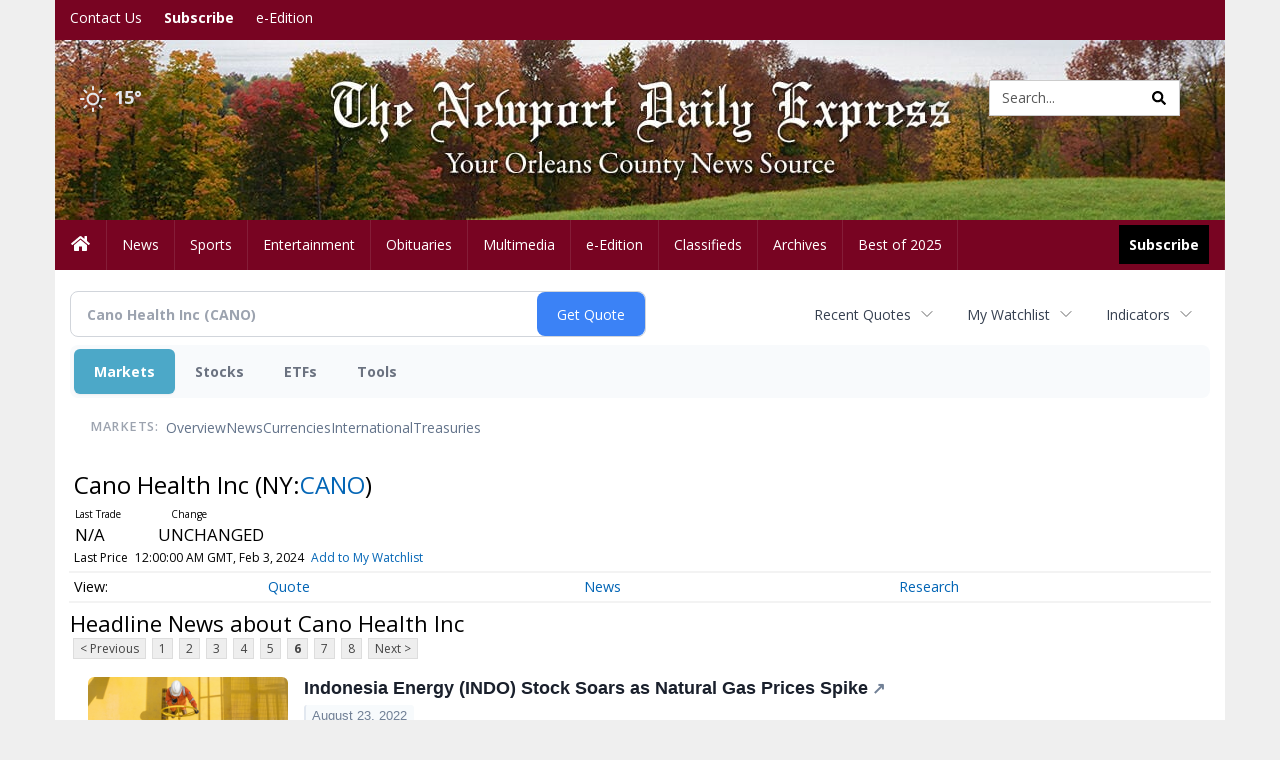

--- FILE ---
content_type: text/html; charset=UTF-8
request_url: http://business.newportvermontdailyexpress.com/newportvermontdailyexpress/quote/news?Symbol=NY%3ACANO&ChannelType=NEWS&CurrentPage=5
body_size: 148355
content:
<!doctype html>




        <html lang="en">
        <head><base href="https://newportvermontdailyexpress.com" />
<link href="https://www.google.com" rel="preconnect" />
<link href="https://www.gstatic.com" rel="preconnect" crossorigin="anonymous" />
<meta name="tncms-access-version" content="" />
<meta name="keywords" content="community, user, forum" />

<meta name="author" content="Newport Daily Express" />
<meta name="viewport" content="width=device-width, initial-scale=1.0, maximum-scale=1, user-scalable=0, shrink-to-fit=no" />
<meta name="apple-mobile-web-app-capable" content="yes" />
<meta name="apple-mobile-web-app-status-bar-style" content="black-translucent" />
<meta name="old_googlebot" content="noarchive" />
<meta name="old_robots" content="noindex, nofollow" />
<meta property="og:type" content="website" />
<meta property="og:url" content="https://www.newportvermontdailyexpress.com/users/login/" />
<meta property="og:title" content="User" />
<meta property="og:site_name" content="Newport Daily Express" />
<meta property="og:section" content="Home" />
<link rel="stylesheet preload" as="style" href="https://bloximages.newyork1.vip.townnews.com/newportvermontdailyexpress.com/shared-content/art/tncms/templates/libraries/flex/components/bootstrap/resources/styles/bootstrap.min.87df60d54091cf1e8f8173c2e568260c.css"/>
<link rel="stylesheet preload" as="style" href="https://bloximages.newyork1.vip.townnews.com/newportvermontdailyexpress.com/shared-content/art/tncms/templates/libraries/flex/components/template/resources/styles/layout.5efa00a146835b5b9c033d7039fbe8c5.css"/>
<link rel="stylesheet preload" as="style" href="https://bloximages.newyork1.vip.townnews.com/newportvermontdailyexpress.com/shared-content/art/tncms/templates/libraries/flex/components/themes/resources/styles/theme-basic.7fe92e6efd905ab9f8cd307568b298f3.css"/>
<link rel="stylesheet" href="https://fonts.googleapis.com/css?family=Droid+Serif:300,400,600,700|Open+Sans:400,700,600&amp;display=swap"/>
<link rel="stylesheet" href="https://bloximages.newyork1.vip.townnews.com/newportvermontdailyexpress.com/shared-content/art/tncms/templates/libraries/flex/components/user/resources/styles/user.6e5369273889245b9f9628dec1b64228.css"/>
<style>/*<![CDATA[*/ .grecaptcha-badge { visibility: hidden; } #user-controls-989439 .user-controls .dropdown-menu > li > a { padding: 5px 20px; } #user-controls-989439 .tn-user-screenname, #user-controls-989439 .large-user-controls .user-welcome { padding: 0 5px; max-width: 75px; text-overflow: ellipsis; white-space: nowrap; overflow: hidden; } #user-controls-989439 .large-user-controls .user-welcome { padding:0; max-width: 100%; font-weight: bold; } #user-controls-989439 .dropdown-signup { font-size: 12px; } #user-controls-989439 .large-user-controls .tn-user-screenname { padding: 0; } #user-controls-989439 .large-user-avatar { margin-right: 10px; } #user-controls-989439 .large-user-controls { font-size: 12px; } #user-controls-989439 .logout-btn { cursor: pointer; } #user-controls-989439 .login-btn { color: #fff!important; } #user-controls-989438 .user-controls .dropdown-menu > li > a { padding: 5px 20px; } #user-controls-989438 .tn-user-screenname, #user-controls-989438 .large-user-controls .user-welcome { padding: 0 5px; max-width: 75px; text-overflow: ellipsis; white-space: nowrap; overflow: hidden; } #user-controls-989438 .large-user-controls .user-welcome { padding:0; max-width: 100%; font-weight: bold; } #user-controls-989438 .dropdown-signup { font-size: 12px; } #user-controls-989438 .large-user-controls .tn-user-screenname { padding: 0; } #user-controls-989438 .large-user-avatar { margin-right: 10px; } #user-controls-989438 .large-user-controls { font-size: 12px; } #user-controls-989438 .logout-btn { cursor: pointer; } #user-controls-989438 .login-btn { color: #fff!important; } #weather-989440 .list-unstyled { margin: 0; } #weather-989440 span { display: block; } #weather-989440 .forecast-link a { padding: 8px; margin-top: -10px; } #weather-989440 .icon { position: relative; } #weather-989440 .icon .tnt-svg { position: relative; font-size: 26px; margin-bottom: -6px; margin-right: 8px; margin-top: -8px; } #weather-989440 .temp { font-size: 18px; line-height: 20px; font-weight: bold; } #weather-989440 .cond { opacity: 0.7; } #weather-989440 .current-conditions { float: left; height: 24px; } #weather-989440 .dropdown-toggle { color: #e3e7eb; display: block; } #site-top-nav #weather-989440 .icon { margin-top: 4px; } #site-top-nav #weather-989440 .temp { line-height: 36px; } #weather-989440 .current-conditions { height: 36px; padding: 0 10px; } #main-navigation #weather-989440 .current-conditions { padding-top: 11px; } #weather-989440 .city-title { padding-top: 5px; } #weather-989440 .weather-expanded { padding: 0 15px; width: 300px; font-weight: normal; } #weather-989440 .weather-expanded h5 { border-top: 1px solid rgba(0,0,0,.05); padding-top: 10px; } #weather-989440 .weather-expanded small { opacity: 0.5; } #weather-989440 .zip-update-form { width: 140px; margin-top: -54px; background-color: #eee; padding: 5px; position: absolute; display: none; right: 0; } #weather-989440 .zip-update { width: 75px; } #weather-989440 .zip-update-link { color: #999; font-size: 18px; text-decoration: none; } #weather-989440 .zip-update-link:hover { color: #777; } #tncms-block-989405 .tnt-prop-img { max-width: 1170px; } #site-logo-989405 { color: #666; } #block-989434 .search-spinner { position: absolute; } #block-989434 .input-group-btn:last-child > .btn, .input-group-btn:last-child > .btn-group { margin-left: 0; } #site-search-989434 { margin-bottom: 0; } #site-search-989434 .site-search-form { padding: 0; } #site-search-989434 #site-search-989434-btn { outline: none; } #site-search-989434 #site-search-989434-term { border: 0; box-shadow: none; } #site-search-989434 .site-search-form { box-shadow: none; } #tncms-block-989431 .tnt-prop-img { max-width: 1170px; } #site-logo-989431 { color: #666; } .follow-links-989437 li { margin-right: 1px; padding: 0; } .follow-links-989437 li a, .follow-links-989437 li a:focus, .follow-links-989437 li a:active { ; height: 36px; width: 36px; font-size: 26px; color: #fff!important; border-radius: 0; padding:0; box-shadow: none; } .follow-links-989437 li a:hover { text-decoration: none; } .follow-links-989437 li a.fb,.follow-links-989437 li a.fb:hover { color: #fff; background-color: #3A59A5; } /*]]>*/</style>
<script type="text/javascript">/*<![CDATA[*/ (function(){var tnsrc=window.location.hash.match(/[&#]tncms-source=([^&]+)/);var dl = window.dataLayer = window.dataLayer || [];dl.push({"townnews":{"product":{"software":"BLOX","version":"1.90.4"},"crm":{"group_id":370}},"tncms":{"google":{"ga4":"G-L0X43BK07N","ua":"UA-5261583-34"},"template":{"version":"3.155.0"},"page":{"grid":null,"style":"default","path":"\/users","app":"user","theme":"flex","skin":"flex-user","http_status":200},"system":{"render_time":191},"client":{"is_bot":"no","is_gdpr":"no"}}});if (tnsrc && tnsrc[1]) {dl.push({'tncms.campaign.internal_source': tnsrc[1]});}window.addEventListener("DOMContentLoaded", function(oEvent) {var oTest = document.createElement('div');oTest.innerHTML = '&nbsp;';oTest.className = 'adsbox';document.body.appendChild(oTest);var nTimeoutID = window.setTimeout(function() {if (oTest.offsetHeight === 0) {dl.push({'event': 'tncms.ad.blocked'});}document.body.removeChild(oTest);window.clearTimeout(nTimeoutID);}, 100);});var nWidth=Math.max(document.documentElement.clientWidth, window.innerWidth || 0),aBPs=[[300,"Extra small: Most smartphones."],[768,"Small: Tablet devices."],[992,"Medium: Laptops & landscape tablets."],[1200,"Large: Desktop computers."]],i,c,aThisBP,aBP;for(i=0,c=aBPs.length;i<c;i++){aThisBP=aBPs[i];if(aBP===undefined||aThisBP[0]<=nWidth){aBP=aThisBP;}}if(aBP!==undefined){dl.push({'tncms.client.breakpoint':aBP[1]});}(function(w,d,s,l,i){w[l]=w[l]||[];w[l].push({'gtm.start':new Date().getTime(),event:'gtm.js'});var f=d.getElementsByTagName(s)[0],j=d.createElement(s),dl=l!='dataLayer'?'&l='+l:'';j.async=true;j.src='https://www.googletagmanager.com/gtm.js?id='+i+dl;f.parentNode.insertBefore(j,f);})(window,document,'script','dataLayer','GTM-PDQV3N');})(); /*]]>*/</script>
<script src="https://www.google.com/recaptcha/enterprise.js?render=6LdF3BEhAAAAAEQUmLciJe0QwaHESwQFc2vwCWqh"></script>
<script type="module" src="/shared-content/art/tncms/api/csrf.js"></script>
<script type="module" async="async" src="/shared-content/art/tncms/api/access.bc44532080f114b4be74.js"></script>
<script src="https://bloximages.newyork1.vip.townnews.com/newportvermontdailyexpress.com/shared-content/art/tncms/templates/libraries/flex/components/jquery/resources/scripts/jquery.min.d6d18fcf88750a16d256e72626e676a6.js"></script>
<script src="/shared-content/art/tncms/user/user.js"></script>
<script src="https://bloximages.newyork1.vip.townnews.com/newportvermontdailyexpress.com/shared-content/art/tncms/templates/libraries/flex/components/bootstrap/resources/scripts/bootstrap.min.d457560d3dfbf1d56a225eb99d7b0702.js"></script>
<script src="https://bloximages.newyork1.vip.townnews.com/newportvermontdailyexpress.com/shared-content/art/tncms/templates/libraries/flex/components/plugins/resources/scripts/common.08a61544f369cc43bf02e71b2d10d49f.js"></script>
<script src="https://bloximages.newyork1.vip.townnews.com/newportvermontdailyexpress.com/shared-content/art/tncms/templates/libraries/flex/components/template/resources/scripts/tnt.c7cd232a9076c196b2102839f349c060.js"></script>
<script src="https://bloximages.newyork1.vip.townnews.com/newportvermontdailyexpress.com/shared-content/art/tncms/templates/libraries/flex/components/template/resources/scripts/application.0758030105fdd3a70dff03f4da4530e2.js"></script>
<script async="async" src="https://bloximages.newyork1.vip.townnews.com/newportvermontdailyexpress.com/shared-content/art/tncms/templates/libraries/flex/components/block/resources/scripts/user-controls.578df3df79d812af55ab13bae47f9857.js"></script>
<script src="https://bloximages.newyork1.vip.townnews.com/newportvermontdailyexpress.com/shared-content/art/tncms/templates/libraries/flex/components/template/resources/scripts/tnt.navigation.accessibility.7a9170240d21440159b9bd59db72933b.js"></script>
<script src="https://bloximages.newyork1.vip.townnews.com/newportvermontdailyexpress.com/shared-content/art/tncms/templates/libraries/flex/components/ads/resources/scripts/tnt.ads.adverts.66a3812a7b5c12fde8cd998fd691ad7d.js"></script>
<script src="/shared-content/art/tncms/tracking.js"></script>

            
            <title>User | newportvermontdailyexpress.com - Latest News about Cano Health Inc (NYSE:CANO) | Cano Health Inc (NYSE:CANO) News</title>
            
    <style>body { background-color: #efefef; color: #333333; }a, a:hover, .pagination>li>a, .pagination>li>a:hover, .btn-link, .dropdown-menu>li>a, blockquote, blockquote p, .asset .asset-body blockquote p { color: #4175aa; } #main-body-container .container, #main-body-container .container_fluid, .well-main { background-color: #ffffff; } .tnt-content-width-container > * { max-width: 1140px; margin-left: auto; margin-right: auto; } #site-navbar-container, #main-navigation { background-color: #780422; } .fixed-nav #main-navigation { background-color: #780422 !important; } #site-top-nav-container, #site-top-nav { background-color: #780422; } #site-footer-container, #site-footer { background-color: #780422; color: #fff; } .navbar-default .navbar-nav>li>a, .navbar-default .navbar-nav>li>a:hover, .navbar-default .navbar-nav>li>a:focus, .navbar-default .navbar-nav>.open>a, .navbar-default .navbar-nav>.open>a:hover, .navbar-default .navbar-nav>.open>a:focus, .navbar-default .navbar-nav>li>button.nav-link, .navbar-default .navbar-nav>li>button.nav-link:hover, .navbar-default .navbar-nav>li>button.nav-link:focus, .navbar-default .navbar-nav>.open>button.nav-link, .navbar-default .navbar-nav>.open>button.nav-link:hover, .navbar-default .navbar-nav>.open>button.nav-link:focus{ color: #ffffff; } .navbar-toggle .icon-bar { background-color: #ffffff !important; } .navbar-toggle .sr-only-show { color: #ffffff !important; } #site-top-nav .list-inline>li>a { color: #ffffff; } .asset .asset-body p, .asset #asset-content p { color: #444; } #site-header { background-color: #ffffff; background-size: cover; background-position: 50% 0; }@media screen and (min-width: 992px) {#site-header { background-image: url(https://bloximages.newyork1.vip.townnews.com/newportvermontdailyexpress.com/content/tncms/custom/image/9ae6277a-3975-11eb-8b81-1fde4a4605d4.jpg) }}/* remove full span bgs */ #site-navbar-container, #site-header-container, #site-top-nav-container { background-color: transparent !important; background-image: none !important; }/* full span block region */ #main-bottom-container.container-fullscreen-region.container-fluid { padding-left: 0px !important; padding-right: 0px !important; }@media (max-width: 991px){ .navbar-default .navbar-nav .open .dropdown-menu>li>a, .navbar-default .navbar-nav .open .dropdown-menu>li>a:hover, .navbar-default .navbar-nav .open .dropdown-menu>li>a:focus { color: #ffffff; } }#site-top-nav .list-inline>li>a.btn:not(.btn-link) { color: #fff; }#site-copyright a, #site-footer a { color: #fff; }.search-redesign .top-breakout > .row { max-width: 1200px; }.nav-tabs>li.active>a, .nav-tabs>li.active>a:hover, .nav-tabs>li.active>a:focus { border-top-color: #780422; }#site-header{ border-bottom: 3px solid #780422; }#site-footer-container{ border-top: 3px solid #780422; } .tnt-bg-accent { background-color: #780422; } a .tnt-caret-down { color: #780422; } .block-title .block-title-inner { border-color: #780422; } a.thumbnail:hover, a.thumbnail:focus, a.thumbnail.active { border-color: #780422; } .form-control:focus { border-bottom-color: #780422; } /* CSS has moved to Site templates/Global skins/flexsystem/resources/site.css.inc.utl */ </style> <!-- site.css.inc.utl has been included. --> <!-- NOTE: anything in an include file, outside of UTL tags , will be output on the page --> <style> /* Place site-wide CSS here */ body {font-family:'Open Sans', sans-serif;} #site-top-nav .list-inline.nav-list {margin-left: 10px;} #topbar-col-one-nav_menu .nav-link.tnt-section-subscribe .nav-label { background-color: #780422 !important; } .logo-click-area .img-responsive { max-width: 900px; opacity: 0; } #site-header { height: 180px; border-bottom: none; } .tnt-svg.tnt-search.tnt-w-16 { color: #000000; } .nav-link.tnt-section-subscribe .nav-label { background: #000000; padding: 10px; font-weight: 700; } #main-nav-right-nav_menu li:hover { background-color: #dddddd !important; color:#ffffff; } .navbar-default .navbar-nav > li > a {font-weight:normal;} .navbar-default .navbar-nav > li > a:hover,.navbar-default .navbar-nav > li > a:focus,#site-top-nav-container .nav > li > a:hover,#site-top-nav-container .nav > li > a:focus{background-color: #fff;color:#780422;} #main-navigation .dropdown-menu ul#main-nav_menu-child-child > li > a {color: #333;} .navbar-default .dropdown-menu > li > a{color:#780422!important;line-height:23px;font-size:14px; font-weight:normal;padding-left:7px;} #main-navigation .dropdown-menu > li > a:hover, #main-navigation .dropdown-menu > li > a:focus {background-color: #780422;color: #fff!important;text-decoration: none;} #site-navbar-container.affix #main-navigation #navbar-collapse { padding-right: 0; padding-left: 0; box-shadow: rgba(0, 0, 0, 0.25) 0px 10px 6px -6px; border-bottom: 0px solid #185b18; } .tn-user-screenname.pull-left { color: #fdccd9; } .dropdown-toggle.btn.btn-link.btn-sm.user-dropdown { color: #f8c2d9; } #main-nav-right-nav_menu .nav-link.tnt-section-subscribe .nav-label:hover { background: #880225; color: #ffffff!important; text-shadow: 1px 1px 1px #780422; } #main-nav-right-nav_menu .nav-link.tnt-section-subscribe:hover {background: #780422!important;} .btn.btn-link.btn-sm.user-control-link {color:#ffffff;} .list-group-item.active { background-color: #780422; border-color: #35ba35; } #site-header {height:180px; border-bottom: none;} #site-header .row {display: flex;align-items: center;width:100%;} #site-header .search-form-container {margin-bottom: 0;} .weatehr-block {margin-top:20px;} .breaking .breaking-title {margin: 18px;} .block-title h1, .block-title h2, .block-title h3, .block-title h4, .block-title h5, .block-title h6 { font-family: 'Droid Serif', serif; } #masthead-col-one { margin-top: 15px; } #masthead-col-four { margin-top: 50px; width: 28%; padding-left: 102px; } .list-inline.block-links.pos-bottom { border-top: none!important; border-bottom: none!important; margin: 0 auto; text-align: center; } .block-links.pos-bottom a { background: #780422; border-radius: 0px; color: #ffffff; padding: 6px; font-weight:bold; } .block-links.pos-bottom a:hover { background: #1c481c; color: #ffffff; } .header-search .form-control {width: 75%;} .card-headline a {font-family: 'Droid Serif', serif;} .light-hover-text-color .card-headline a:hover {color: #e1e1e1!important;} .btn-primary { color: #fff; background-color: #780422; border-color: #780422; } .btn-primary:hover { color: #fff; background-color: #780422; border-color: #780422; } .card .card-label-section a { color: #185b18; } .hide-duration td.service-rate-cell-duration {display: none;} .adowl-parent-categories .adowl-parent-category a.active, .adowl-package.active .panel-heading { background-color: #780422; } #subscription-modal .panel-title a:hover { color: #ffffff; } .hide-duration th:nth-child(3) { display: none !important; } .hide-duration td.service-rate-cell-duration { display: none !important; } .adowl-form-submit input { background-color: #780422; } /*.follow-links-989437 li a.fb {background-color: #3aca3a;}*/ .follow-links-989437 li a.fb { background-color: #000000; border: #000000; } </style>
    
        <link rel="dns-prefetch preconnect" href="//www.google.com">
    
        <link rel="dns-prefetch preconnect" href="//adservice.google.com">
    
        <link rel="dns-prefetch preconnect" href="//securepubads.g.doubleclick.net">
    
        <link rel="dns-prefetch preconnect" href="//stats.g.doubleclick.net">
    
        <link rel="dns-prefetch preconnect" href="//tpc.googlesyndication.com">
    
        <link rel="dns-prefetch preconnect" href="//pagead2.googlesyndication.com">
    
        <link rel="dns-prefetch preconnect" href="//cdn.taboola.com">
    
        <link rel="dns-prefetch preconnect" href="//www.googletagmanager.com">
    
        <link rel="dns-prefetch preconnect" href="//www.google-analytics.com">
    
        <link rel="dns-prefetch preconnect" href="//bcp.crwdcntrl.net">
    
        <link rel="dns-prefetch preconnect" href="//tags.crwdcntrl.net">
    <link rel="alternate" type="application/rss+xml" title="User | newportvermontdailyexpress.com" href="http://www.newportvermontdailyexpress.com/search/?f=rss&amp;t=article&amp;c=users&amp;l=50&amp;s=start_time&amp;sd=desc" />
    <link rel="old_canonical" href="https://www.newportvermontdailyexpress.com/users/login/" />
    
            <script defer src="https://bloximages.newyork1.vip.townnews.com/newportvermontdailyexpress.com/shared-content/art/tncms/templates/libraries/flex/components/plugins/resources/scripts/fontawesome.2d2bffd5ae1ad5a87314065b9bf6fb87.js"></script>
            <script type="text/javascript">

$(document).ready(function(){

$('.header-search #site-search-989434-btn').html('<i class="fas tnt-search" aria-hidden="true"></i>');
});


</script>



<!--NATIVO SCRIPT(all pages) - added 10/15/2020-->
<script type="text/javascript" src="//s.ntv.io/serve/load.js" async></script>
 
<!--NATIVO SCRIPT(only landing page)-->

<!--/NATIVO SCRIPTS-->


        
<meta name="description" content="View the latest news & press releases about Cano Health Inc (NYSE:CANO)">
<meta name="robots" content="max-image-preview:large"><link rel="preconnect" href="https://fonts.googleapis.com">
<meta name="twitter:card" content="summary_large_image">
<meta name="twitter:title" content="Latest News about Cano Health Inc (NYSE:CANO) | Cano Health Inc (NYSE:CANO) News">
<meta name="twitter:description" content="View the latest news & press releases about Cano Health Inc (NYSE:CANO)">
<meta name="twitter:image" content=""></head>
        <body class="fixed-scroll-nav app-user grid-  section-users" data-path="/users" >
	<script type='text/javascript' src='/shared-content/art/stats/common/tracker.js'></script>
	<script type='text/javascript'>
	<!--
	if (typeof(TNStats_Tracker) !== 'undefined' && typeof(TNTracker) === 'undefined') { TNTracker = new TNStats_Tracker('www.newportvermontdailyexpress.com'); TNTracker.trackPageView(); }
	// -->
	</script>
	<noscript><iframe src="https://www.googletagmanager.com/ns.html?id=GTM-PDQV3N&amp;townnews.product.software=BLOX&amp;townnews.product.version=1.90.4&amp;townnews.crm.group_id=370&amp;tncms.google.ga4=G-L0X43BK07N&amp;tncms.google.ua=UA-5261583-34&amp;tncms.template.version=3.155.0&amp;tncms.page.style=default&amp;tncms.page.path=%2Fusers&amp;tncms.page.app=user&amp;tncms.page.theme=flex&amp;tncms.page.skin=flex-user&amp;tncms.page.http_status=200&amp;tncms.system.render_time=191&amp;tncms.client.is_bot=no&amp;tncms.client.is_gdpr=no&amp;tncms.client.noscript=yes" height="0" width="0" style="display:none;visibility:hidden"></iframe></noscript>
        <a href="#main-page-container" class="sr-only" onclick="document.getElementById('main-page-container').scrollIntoView(); return false">Skip to main content</a>
        
        
        
        <script>
            $(function(){
                var bloxServiceIDs = [];
                var bloxUserServiceIds = [];
                var dataLayer = window.dataLayer || [];

                
                bloxServiceIDs.push();
                

                if (__tnt.user.services){
                    var bloxUserServiceIDs = __tnt.user.services.replace('%2C',',').split(',');
                }

                // GTM tncms.subscription.paid_access_service_ids
                if(bloxServiceIDs){
                    dataLayer.push({'tncms':{'subscription':{'access_service_ids':bloxServiceIDs.toString()}}});
                }

                // GTM tncms.subscrption.user_service_ids
                if(bloxUserServiceIDs){
                    dataLayer.push({'tncms':{'subscription':{'user_service_ids':bloxUserServiceIDs.toString()}}});
                }
            });
        </script>
        
        <div id="site-container">
    
        
            <aside class="hidden-print offcanvas-drawer offcanvas-drawer-left visible-sm visible-xs" aria-label="Left Main Menu" aria-expanded="false" tabindex="-1" >
                <div id="tncms-region-mobile-nav-top-left-region" class="tncms-region "><div id="tncms-block-989439" class="tncms-block hidden-md hidden-lg"><div id="user-controls-989439" class="user-controls show-onload clearfix default"><div class="not-logged-in">
        <ul class="list-inline"><li>
                    <a href="https://www.newportvermontdailyexpress.com/users/signup/?referer_url=/" class="btn btn-link btn-sm user-control-link" rel="nofollow">
                        Sign Up
                    </a>
                </li><li>
                    <a href="https://www.newportvermontdailyexpress.com/users/login/?referer_url=/" class="btn btn-primary btn-sm login-btn user-control-link" rel="nofollow">
                        Log In
                    </a></li>
        </ul>
    </div>

    <div class="logged-in">
        
        
            <div class="hide show-offcanvas">
                <ul class="list-inline">
                    <li>
                        <a href="https://www.newportvermontdailyexpress.com/users/admin/" class="btn btn-primary btn-sm login-btn user-control-link" rel="nofollow">
                            Dashboard
                        </a>
                    </li>
                    <li>
                        <a class="btn btn-link btn-sm user-control-link" onclick="document.getElementById('user-logout-form-989439').submit(); return false;" rel="nofollow">
                            Logout
                        </a>
                    </li>
                </ul>
            </div>
        
        <ul class="hide-offcanvas list-inline">
            <li class="dropdown pull-right">
                
                <div class="dropdown-toggle btn btn-link btn-sm user-dropdown" data-toggle="dropdown" data-hover="dropdown" data-hover-delay="250"><div class="tn-user-avatar pull-left"><!-- user avatar --></div><span class="tn-user-screenname pull-left"></span><b class="caret user-control-link"></b>
                </div>
                <ul class="dropdown-menu dropdown-menu-right" role="menu">
                    <li role="presentation" class="dropdown-header">My Account</li>
                    <li role="menuitem"><a href="https://www.newportvermontdailyexpress.com/users/admin/" rel="nofollow"><i class="fas tnt-tachometer-alt tnt-fw"></i> Dashboard</a></li>
                    <li role="menuitem"><a class="tn-user-profile-url" href="" data-app="https://www.newportvermontdailyexpress.com/users/"><i class="fas tnt-user tnt-fw"></i> Profile</a></li>
                    <li role="menuitem"><a href="https://www.newportvermontdailyexpress.com/users/admin/list/" rel="nofollow"><i class="fas tnt-bookmark tnt-fw"></i> Saved items</a></li>
                    <li role="separator" class="divider"></li>
                    <li role="menuitem">
                        <a class="logout-btn" onclick="document.getElementById('user-logout-form-989439').submit(); return false;" rel="nofollow">
                        <i class="fas tnt-sign-out-alt tnt-fw"></i> Logout
                        </a>
                    </li>
                </ul>
            </li>
        </ul>
    </div>
</div>

<form method="post" action="https://www.newportvermontdailyexpress.com/users/logout/" id="user-logout-form-989439"><input type="hidden" name="referer_url" value="https://www.newportvermontdailyexpress.com/users/admin/"><input type="submit" name="logout" value="Logout" class="hide">
</form></div></div>
                <div id="tncms-region-nav-mobile-nav-left" class="tncms-region-nav"><div id="mobile-nav-left_menu" class="panel-group nav navbar-nav" role="tablist" aria-hidden="true"><div class="panel panel-default">
                    <div class="panel-heading" role="tab">
                        <div class="panel-title"><span tabindex="-1" aria-hidden="true" data-toggle="collapse" class="expand-children collapsed pull-right" aria-expanded="false" aria-controls="mobile-nav-left_menu-child-1" data-target="#mobile-nav-left_menu-child-1">
                                    <i class="fas tnt-chevron-down"></i>
                                </span><a tabindex="-1" aria-hidden="true" href="/"  class="nav-link tnt-section-home ">Home</a>
                        </div>
                    </div><ul id="mobile-nav-left_menu-child-1" class="collapse nav navbar-nav"><li>
                                    <a tabindex="-1" aria-hidden="true" href="/site/contact.html"  class="nav-link tnt-section-contact-us">Contact Us</a>
                                </li><li>
                                    <a tabindex="-1" aria-hidden="true" href="/site/terms.html"  class="nav-link tnt-section-terms-of-use">Terms of Use</a>
                                </li><li>
                                    <a tabindex="-1" aria-hidden="true" href="/site/privacy.html"  class="nav-link tnt-section-privacy-policy">Privacy Policy</a>
                                </li><li>
                                    <a tabindex="-1" aria-hidden="true" href="/site/forms/subscription_services"  class="nav-link tnt-section-subscription-services">Subscription Services</a>
                                </li><li>
                                    <a tabindex="-1" aria-hidden="true" href="/site/forms/"  class="nav-link tnt-section-submission-forms">Submission Forms</a>
                                </li><li>
                                    <a tabindex="-1" aria-hidden="true" href="/place_an_ad/"  class="nav-link tnt-section-place-an-ad">Place an Ad</a>
                                </li><li>
                                    <a tabindex="-1" aria-hidden="true" href="https://new.evvnt.com/?with_navbar&amp;force_snap_sell&amp;partner=NEWPORTVERMONTDAILYEXPRESS&amp;publisher_url:newportvermontdailyexpress.com#/quick"  target="_blank" rel="noopener" class="nav-link tnt-section-promote-your-event">Promote Your Event</a>
                                </li><li>
                                    <a tabindex="-1" aria-hidden="true" href="/weather/"  class="nav-link tnt-section-local-weather">Local Weather</a>
                                </li></ul></div><div class="panel panel-default">
                    <div class="panel-heading" role="tab">
                        <div class="panel-title"><a tabindex="-1" aria-hidden="true" href="/news"  class="nav-link tnt-section-news ">News</a>
                        </div>
                    </div></div><div class="panel panel-default">
                    <div class="panel-heading" role="tab">
                        <div class="panel-title"><a tabindex="-1" aria-hidden="true" href="/sports"  class="nav-link tnt-section-sports ">Sports</a>
                        </div>
                    </div></div><div class="panel panel-default">
                    <div class="panel-heading" role="tab">
                        <div class="panel-title"><span tabindex="-1" aria-hidden="true" data-toggle="collapse" class="expand-children collapsed pull-right" aria-expanded="false" aria-controls="mobile-nav-left_menu-child-4" data-target="#mobile-nav-left_menu-child-4">
                                    <i class="fas tnt-chevron-down"></i>
                                </span><a tabindex="-1" aria-hidden="true" href="/entertainment"  class="nav-link tnt-section-entertainment ">Entertainment</a>
                        </div>
                    </div><ul id="mobile-nav-left_menu-child-4" class="collapse nav navbar-nav"><li>
                                    <a tabindex="-1" aria-hidden="true" href="/local-events/"  class="nav-link tnt-section-calendar">Calendar</a>
                                </li></ul></div><div class="panel panel-default">
                    <div class="panel-heading" role="tab">
                        <div class="panel-title"><a tabindex="-1" aria-hidden="true" href="https://www.legacy.com/obituaries/newportvermontdailyexpress/"  target="_blank" rel="noopener" class="nav-link tnt-section-obituaries ">Obituaries</a>
                        </div>
                    </div></div><div class="panel panel-default">
                    <div class="panel-heading" role="tab">
                        <div class="panel-title"><span tabindex="-1" aria-hidden="true" data-toggle="collapse" class="expand-children collapsed pull-right" aria-expanded="false" aria-controls="mobile-nav-left_menu-child-6" data-target="#mobile-nav-left_menu-child-6">
                                    <i class="fas tnt-chevron-down"></i>
                                </span><a tabindex="-1" aria-hidden="true" href="/multimedia/"  class="nav-link tnt-section-multimedia ">Multimedia</a>
                        </div>
                    </div><ul id="mobile-nav-left_menu-child-6" class="collapse nav navbar-nav"><li>
                                    <a tabindex="-1" aria-hidden="true" href="/multimedia/photo_galleries/"  class="nav-link tnt-section-photo-galleries">Photo Galleries</a>
                                </li><li>
                                    <a tabindex="-1" aria-hidden="true" href="/multimedia/video_gallery/"  class="nav-link tnt-section-videos">Videos</a>
                                </li></ul></div><div class="panel panel-default">
                    <div class="panel-heading" role="tab">
                        <div class="panel-title"><a tabindex="-1" aria-hidden="true" href="https://newportvermontdailyexpress.pressreader.com/the-newport-daily-express"  target="_blank" rel="noopener" class="nav-link tnt-section-e-edition ">e-Edition</a>
                        </div>
                    </div></div><div class="panel panel-default">
                    <div class="panel-heading" role="tab">
                        <div class="panel-title"><span tabindex="-1" aria-hidden="true" data-toggle="collapse" class="expand-children collapsed pull-right" aria-expanded="false" aria-controls="mobile-nav-left_menu-child-8" data-target="#mobile-nav-left_menu-child-8">
                                    <i class="fas tnt-chevron-down"></i>
                                </span><a tabindex="-1" aria-hidden="true" href="/classifieds"  class="nav-link tnt-section-classifieds ">Classifieds</a>
                        </div>
                    </div><ul id="mobile-nav-left_menu-child-8" class="collapse nav navbar-nav"><li>
                                    <a tabindex="-1" aria-hidden="true" href="/place_an_ad/"  class="nav-link tnt-section-place-an-ad">Place an ad</a>
                                </li></ul></div><div class="panel panel-default">
                    <div class="panel-heading" role="tab">
                        <div class="panel-title"><a tabindex="-1" aria-hidden="true" href="https://newportvermontdailyexpress.newsbank.com"  target="_blank" rel="noopener" class="nav-link tnt-section-archives ">Archives</a>
                        </div>
                    </div></div><div class="panel panel-default">
                    <div class="panel-heading" role="tab">
                        <div class="panel-title"><a tabindex="-1" aria-hidden="true" href="/bestof2025/"  class="nav-link tnt-section-best-of-2025 ">Best of 2025</a>
                        </div>
                    </div></div></div></div>
                
                <div id="tncms-region-nav-mobile-nav-left-below" class="tncms-region-nav"><div id="mobile-nav-left-below_menu" class="panel-group nav navbar-nav" role="tablist" aria-hidden="true"><div class="panel panel-default">
                    <div class="panel-heading" role="tab">
                        <div class="panel-title"><a tabindex="-1" aria-hidden="true" href="/site/forms/subscription_services"  class="nav-link tnt-section-subscribe ">Subscribe</a>
                        </div>
                    </div></div></div></div>
                <div id="tncms-region-mobile-nav-bottom-left-region" class="tncms-region "></div>
            </aside>
        
        

        <div class="offcanvas-inner">
            <div class="offcanvas-close-btn hidden-md hidden-lg"></div>
    
    
    
    
    <div id="tncms-region-global-skyline" class="tncms-region "></div>
    

    
        <div id="site-top-nav-container" class="hidden-sm hidden-xs hidden-print">
            <header id="site-top-nav" class="container">
                <div class="row">
                    <div id="topbar-col-one" class="col-md-6 col-sm-6"><div id="tncms-region-topbar-col-one" class="tncms-region "></div><div id="tncms-region-nav-topbar-col-one-nav" class="tncms-region-nav"><ul id="topbar-col-one-nav_menu" class="list-inline nav-list"><li>
                <a class="nav-link    tnt-section-contact-us"  href="/site/contact.html"  tabindex="0" >
                    <span class="nav-label ">Contact Us</span>
                </a></li><li>
                <a class="nav-link    tnt-section-subscribe"  href="/site/forms/subscription_services"  tabindex="0" >
                    <span class="nav-label ">Subscribe</span>
                </a></li><li>
                <a class="nav-link    tnt-section-e-edition"  href="https://newportvermontdailyexpress.pressreader.com/the-newport-daily-express"  target="_blank" rel="noopener" tabindex="0" >
                    <span class="nav-label ">e-Edition</span>
                </a></li></ul></div></div>
    <div id="topbar-col-two" class="col-md-6 col-sm-6"><div id="tncms-region-topbar-col-two" class="tncms-region "><div id="tncms-block-989438" class="tncms-block"><div id="user-controls-989438" class="user-controls show-onload clearfix pull-right"><div class="not-logged-in">
        <ul class="list-inline"><li>
                    <a href="https://www.newportvermontdailyexpress.com/users/signup/?referer_url=/" class="btn btn-link btn-sm user-control-link" rel="nofollow">
                        Sign Up
                    </a>
                </li><li>
                    <a href="https://www.newportvermontdailyexpress.com/users/login/?referer_url=/" class="btn btn-primary btn-sm login-btn user-control-link" rel="nofollow">
                        Log In
                    </a></li>
        </ul>
    </div>

    <div class="logged-in">
        
        
            <div class="hide show-offcanvas">
                <ul class="list-inline">
                    <li>
                        <a href="https://www.newportvermontdailyexpress.com/users/admin/" class="btn btn-primary btn-sm login-btn user-control-link" rel="nofollow">
                            Dashboard
                        </a>
                    </li>
                    <li>
                        <a class="btn btn-link btn-sm user-control-link" onclick="document.getElementById('user-logout-form-989438').submit(); return false;" rel="nofollow">
                            Logout
                        </a>
                    </li>
                </ul>
            </div>
        
        <ul class="hide-offcanvas list-inline">
            <li class="dropdown pull-right">
                
                <div class="dropdown-toggle btn btn-link btn-sm user-dropdown" data-toggle="dropdown" data-hover="dropdown" data-hover-delay="250"><div class="tn-user-avatar pull-left"><!-- user avatar --></div><span class="tn-user-screenname pull-left"></span><b class="caret user-control-link"></b>
                </div>
                <ul class="dropdown-menu dropdown-menu-right" role="menu">
                    <li role="presentation" class="dropdown-header">My Account</li>
                    <li role="menuitem"><a href="https://www.newportvermontdailyexpress.com/users/admin/" rel="nofollow"><i class="fas tnt-tachometer-alt tnt-fw"></i> Dashboard</a></li>
                    <li role="menuitem"><a class="tn-user-profile-url" href="" data-app="https://www.newportvermontdailyexpress.com/users/"><i class="fas tnt-user tnt-fw"></i> Profile</a></li>
                    <li role="menuitem"><a href="https://www.newportvermontdailyexpress.com/users/admin/list/" rel="nofollow"><i class="fas tnt-bookmark tnt-fw"></i> Saved items</a></li>
                    <li role="separator" class="divider"></li>
                    <li role="menuitem">
                        <a class="logout-btn" onclick="document.getElementById('user-logout-form-989438').submit(); return false;" rel="nofollow">
                        <i class="fas tnt-sign-out-alt tnt-fw"></i> Logout
                        </a>
                    </li>
                </ul>
            </li>
        </ul>
    </div>
</div>

<form method="post" action="https://www.newportvermontdailyexpress.com/users/logout/" id="user-logout-form-989438"><input type="hidden" name="referer_url" value="https://www.newportvermontdailyexpress.com/users/admin/"><input type="submit" name="logout" value="Logout" class="hide">
</form></div></div></div>
                </div>
            </header>
        </div>
    

    
        <div id="site-header-container" class="hidden-sm hidden-xs hidden-print">
            <header id="site-header" class="container" role="banner">
                
                <div class="row">
                    <div id="masthead-full-top" class="col-lg-12"><div id="tncms-region-masthead-full-top" class="tncms-region "></div></div>
                </div>
                <div class="row">
                    
                    <div id="masthead-col-one" class="col-md-3 col-sm-3"><div id="tncms-region-masthead-col-one" class="tncms-region "><div id="tncms-block-989440" class="tncms-block"><div id="weather-989440" class="weather-current size-small pull-left">
    <ul class="list-unstyled">
        <li class="current-conditions dropdown">
            <a href="/weather/?weather_zip=05855" class="dropdown-toggle" data-toggle="dropdown" data-hover="dropdown" data-hover-delay="250" aria-label="Weather">
                <span class="icon pull-left">
                    
                    <span class="fas tnt-wi-day-sunny"></span>
                </span>
                <span class="pull-left temp-desc small">
                    <span class="temp">15&deg;</span>
                    
                </span>
                <span class="clearfix"></span>
            </a>
            
                <ul class="dropdown-menu" role="menu">
                    <li role="presentation">
                        <div class="weather-expanded">
                            <form action="/weather/" class="zip-update-form form-inline" method="get">
                                <input type="text" class="zip-update form-control" name="weather_zip" title="Weather Zip Code" value="05855">
                                <input class="btn btn-primary" type="submit" value="GO">
                            </form>

                            <a id="weather_zip_toggle_989440" class="pull-right zip-update-link" aria-label="weather_zip_toggle"><span class="fas tnt-cog"></span></a><h4 class="city-title"><i class="fas tnt-map-marker-alt"></i>
                                
                                    Newport, VT
                                
                                <small>(05855)</small>
                            </h4><h5>Today</h5>
                                <p>Partly cloudy this morning followed by periods of snow showers this afternoon. High around 20F. Winds S at 10 to 15 mph. Chance of snow 70%..
                                </p>
                                <h5>Tonight</h5>
                                <p>Snow showers this evening becoming more scattered later. Low 18F. Winds S at 10 to 15 mph. Chance of snow 60%.</p>
                                <p class="text-center"><small><i class="fas tnt-info-circle"></i> Updated: January 21, 2026 @ 10:55 am</small></p></div>
                    </li>
                    <li role="separator" class="divider"></li>
                    <li role="menuitem" class="forecast-link text-center">
                        <a href="/weather/?weather_zip=05855"><i class="fas tnt-caret-right"></i> Full Forecast</a>
                    </li>
                </ul>
            
        </li>
    </ul>
</div>

    <div class="clearfix"></div>
</div></div></div>
    <div id="masthead-col-two" class="col-md-6 col-sm-6">
        <div id="tncms-region-masthead-col-two" class="tncms-region "><div id="tncms-block-989405" class="tncms-block logo-click-area"><div id="site-logo-989405" class="site-logo-container text-left" ><div class="logo-middle">
            <a  href="/" aria-label="Home page"><img 
            
            src="https://bloximages.newyork1.vip.townnews.com/newportvermontdailyexpress.com/content/tncms/custom/image/3eff8ca4-0cba-11eb-bb03-87cc6a3aa9de.png?resize=200%2C31" 
            srcset="https://bloximages.newyork1.vip.townnews.com/newportvermontdailyexpress.com/content/tncms/custom/image/3eff8ca4-0cba-11eb-bb03-87cc6a3aa9de.png?resize=150%2C23 150w, https://bloximages.newyork1.vip.townnews.com/newportvermontdailyexpress.com/content/tncms/custom/image/3eff8ca4-0cba-11eb-bb03-87cc6a3aa9de.png?resize=200%2C31 200w, https://bloximages.newyork1.vip.townnews.com/newportvermontdailyexpress.com/content/tncms/custom/image/3eff8ca4-0cba-11eb-bb03-87cc6a3aa9de.png?resize=225%2C35 225w, https://bloximages.newyork1.vip.townnews.com/newportvermontdailyexpress.com/content/tncms/custom/image/3eff8ca4-0cba-11eb-bb03-87cc6a3aa9de.png?resize=300%2C46 300w, https://bloximages.newyork1.vip.townnews.com/newportvermontdailyexpress.com/content/tncms/custom/image/3eff8ca4-0cba-11eb-bb03-87cc6a3aa9de.png?resize=400%2C62 400w, https://bloximages.newyork1.vip.townnews.com/newportvermontdailyexpress.com/content/tncms/custom/image/3eff8ca4-0cba-11eb-bb03-87cc6a3aa9de.png?resize=540%2C84 540w, https://bloximages.newyork1.vip.townnews.com/newportvermontdailyexpress.com/content/tncms/custom/image/3eff8ca4-0cba-11eb-bb03-87cc6a3aa9de.png?resize=640%2C99 640w, https://bloximages.newyork1.vip.townnews.com/newportvermontdailyexpress.com/content/tncms/custom/image/3eff8ca4-0cba-11eb-bb03-87cc6a3aa9de.png?resize=750%2C116 750w, https://bloximages.newyork1.vip.townnews.com/newportvermontdailyexpress.com/content/tncms/custom/image/3eff8ca4-0cba-11eb-bb03-87cc6a3aa9de.png?resize=990%2C153 990w, https://bloximages.newyork1.vip.townnews.com/newportvermontdailyexpress.com/content/tncms/custom/image/3eff8ca4-0cba-11eb-bb03-87cc6a3aa9de.png?resize=1035%2C160 1035w, https://bloximages.newyork1.vip.townnews.com/newportvermontdailyexpress.com/content/tncms/custom/image/3eff8ca4-0cba-11eb-bb03-87cc6a3aa9de.png 1200w"
            sizes="(min-width: 1200px) 570px, calc(50vw - 30px)"
            
            class=" img-responsive lazyload tnt-prop-img"
            width="1170"
            height="181"
            alt="site-logo"
            ></a>
        </div></div></div></div>
    </div>
    <div id="masthead-col-three" class="col-md-3 col-sm-3"><div id="tncms-region-masthead-col-three" class="tncms-region "><div id="tncms-block-989434" class="tncms-block header-search"><section id="block-989434" class="block emphasis-h3   " >
    <div class="clearfix"></div>
    <div id="search-form-989434" class="search-form-container card clearfix text-center hidden-print ">
    <form id="site-search-989434" aria-label="Site search" action="/search/" method="GET" >
    <input type="hidden" name="l" value="25">
    
        
        <input type="hidden" name="sort" value="relevance">
    
    
    
    
    <input type="hidden" name="f" value="html">
    
        
        <input type="hidden" name="t" value="article,video,youtube,collection">
    
    <input type="hidden" name="app" value="editorial">
    <input type="hidden" name="nsa" value="eedition">
    <div id="site-search-form-989434" class="site-search-form input-group pull-right normal form-control">
        <label for="site-search-989434-term" class="sr-only">Site search</label>
        <input id="site-search-989434-term" name="q" title="Site search" type="text" placeholder="Search..." class="form-control" autocomplete="off">
        <input type="submit" class="hide" value="Search">
        <span class="input-group-btn">
            <button id="site-search-989434-btn" class="btn btn-link" aria-label="Submit Site Search" type="submit">
                
                <span id="site-search-button-989434" class="hidden-xs hidden-sm sr-only">Search</span>
            </button>
        </span>
    </div>
    <div class="clearfix"></div>
</form>
        
        
        <div class="clearfix"></div>
    </div>
    </section></div></div></div>
                </div>
                <div class="row">
                    <div id="masthead-full-bottom" class="col-lg-12"><div id="tncms-region-masthead-full-bottom" class="tncms-region "></div></div>
                </div>
                
            </header>
        </div>
    

    
    
        <div id="site-navbar-container" class="hidden-print affix-top">
            
            <nav id="main-navigation" aria-label="Main" class="navbar yamm navbar-default container navbar-static">
                
                
                <div class="navbar-header">
                    
                    
                        <button type="button" class=" visible-sm visible-xs navbar-toggle pull-left" data-toggle="offcanvas" data-target="left" aria-label="Left Main Menu" aria-expanded="false">
                            <span class="icon-bar"></span>
                            <span class="icon-bar"></span>
                            <span class="icon-bar"></span>
                            
                        </button>
                         
                    
                    

                    
                        <div class="navbar-brand hidden-md hidden-lg pos_left_menu_right_search">
                            
                                <div id="tncms-region-main-nav-brand" class="tncms-region "><div id="tncms-block-989431" class="tncms-block"><div id="site-logo-989431" class="site-logo-container text-left" ><div class="logo-middle">
            <a  href="/" aria-label="Home page"><img 
            
            src="https://bloximages.newyork1.vip.townnews.com/newportvermontdailyexpress.com/content/tncms/custom/image/0971df9c-12ff-11eb-bb03-8336a055e591.jpg?resize=200%2C31" 
            srcset="https://bloximages.newyork1.vip.townnews.com/newportvermontdailyexpress.com/content/tncms/custom/image/0971df9c-12ff-11eb-bb03-8336a055e591.jpg?resize=150%2C23 150w, https://bloximages.newyork1.vip.townnews.com/newportvermontdailyexpress.com/content/tncms/custom/image/0971df9c-12ff-11eb-bb03-8336a055e591.jpg?resize=200%2C31 200w, https://bloximages.newyork1.vip.townnews.com/newportvermontdailyexpress.com/content/tncms/custom/image/0971df9c-12ff-11eb-bb03-8336a055e591.jpg?resize=225%2C35 225w, https://bloximages.newyork1.vip.townnews.com/newportvermontdailyexpress.com/content/tncms/custom/image/0971df9c-12ff-11eb-bb03-8336a055e591.jpg?resize=300%2C46 300w, https://bloximages.newyork1.vip.townnews.com/newportvermontdailyexpress.com/content/tncms/custom/image/0971df9c-12ff-11eb-bb03-8336a055e591.jpg?resize=400%2C62 400w, https://bloximages.newyork1.vip.townnews.com/newportvermontdailyexpress.com/content/tncms/custom/image/0971df9c-12ff-11eb-bb03-8336a055e591.jpg?resize=540%2C83 540w, https://bloximages.newyork1.vip.townnews.com/newportvermontdailyexpress.com/content/tncms/custom/image/0971df9c-12ff-11eb-bb03-8336a055e591.jpg?resize=640%2C98 640w, https://bloximages.newyork1.vip.townnews.com/newportvermontdailyexpress.com/content/tncms/custom/image/0971df9c-12ff-11eb-bb03-8336a055e591.jpg?resize=750%2C115 750w, https://bloximages.newyork1.vip.townnews.com/newportvermontdailyexpress.com/content/tncms/custom/image/0971df9c-12ff-11eb-bb03-8336a055e591.jpg?resize=990%2C152 990w, https://bloximages.newyork1.vip.townnews.com/newportvermontdailyexpress.com/content/tncms/custom/image/0971df9c-12ff-11eb-bb03-8336a055e591.jpg?resize=1035%2C159 1035w, https://bloximages.newyork1.vip.townnews.com/newportvermontdailyexpress.com/content/tncms/custom/image/0971df9c-12ff-11eb-bb03-8336a055e591.jpg 1200w"
            sizes="100vw"
            
            class=" img-responsive lazyload tnt-prop-img"
            width="1170"
            height="180"
            alt="site-logo"
            ></a>
        </div></div></div></div>
                            
                        </div>
                    

                    
                        <ul class="hidden-md hidden-lg nav navbar-nav pull-right site-search-full-mobile">
                            <li class="search-form-dropdown dropdown yamm-fw">
                                <a class="dropdown-toggle" data-toggle="dropdown" aria-label="Search">
                                    <span class="fas tnt-search"></span>
                                </a>
                                <ul class="dropdown-menu">
                                    <li>
                                        <form action="/search/" method="GET" class="yamm-content">
                                            <input type="hidden" name="l" value="25">
                                            <input type="hidden" name="sd" value="desc">
                                            <input type="hidden" name="s" value="start_time">
                                            <input type="hidden" name="f" value="html">
                                            <input type="hidden" name="t" value="article,video,youtube,collection">
                                            <div class="input-group">
                                                <input name="q" type="text" placeholder="Search..." title="Site Search" class="form-control" autocomplete="off">
                                                <input type="submit" class="hide" value="Search">
                                                <span class="input-group-btn">
                                                    <button class="btn btn-default site-search-btn" type="submit">
                                                        Search
                                                    </button>
                                                </span>
                                            </div>
                                            <div class="clearfix"></div>
                                        </form>
                                    </li>
                                </ul>
                            </li>
                        </ul>
                        <script>
                            $('.site-search-full-mobile button[type="submit"]').on(__tnt.client.clickEvent, function(){
                                $('.site-search-full-mobile form').submit();
                                return false;
                            });
                        </script>
                    
                </div>

                
                    <div id="navbar-collapse" class="navbar-collapse collapse">
                        
                            <div class="pull-right">
                                <div id="tncms-region-main-nav-right-region" class="tncms-region "></div>
                                <div id="tncms-region-nav-main-nav-right-nav" class="tncms-region-nav"><ul id="main-nav-right-nav_menu" class="nav navbar-nav"><li>
                <a class="nav-link    tnt-section-subscribe"  href="/site/forms/subscription_services"  tabindex="0" >
                    <span class="nav-label ">Subscribe</span>
                </a></li></ul></div>
                            </div>
                        
                        <div class="navbar-left">
                            <div id="tncms-region-nav-main-nav" class="tncms-region-nav"><ul id="main-nav_menu" class="nav navbar-nav"><li class="dropdown" aria-expanded="false">
                <a class="nav-link   nav-home dropdown-toggle  tnt-section-home"  data-toggle="dropdown" data-target="#" data-hover="dropdown" data-hover-delay="250"  href="/"  tabindex="0" >
                    <span class="nav-icon fas tnt-home tnt-fw"></span> <span class="nav-label sr-only">Home</span>
                </a><ul id="main-nav_menu-child-1" class="dropdown-menu"><li>
                <a class="nav-link    tnt-section-contact-us"  href="/site/contact.html"  tabindex="0" >
                    <span class="nav-label ">Contact Us</span>
                </a></li><li>
                <a class="nav-link    tnt-section-terms-of-use"  href="/site/terms.html"  tabindex="0" >
                    <span class="nav-label ">Terms of Use</span>
                </a></li><li>
                <a class="nav-link    tnt-section-privacy-policy"  href="/site/privacy.html"  tabindex="0" >
                    <span class="nav-label ">Privacy Policy</span>
                </a></li><li>
                <a class="nav-link    tnt-section-subscription-services"  href="/site/forms/subscription_services"  tabindex="0" >
                    <span class="nav-label ">Subscription Services</span>
                </a></li><li>
                <a class="nav-link    tnt-section-submission-forms"  href="/site/forms/"  tabindex="0" >
                    <span class="nav-label ">Submission Forms</span>
                </a></li><li>
                <a class="nav-link    tnt-section-place-an-ad"  href="/place_an_ad/"  tabindex="0" >
                    <span class="nav-label ">Place an Ad</span>
                </a></li><li>
                <a class="nav-link    tnt-section-promote-your-event"  href="https://new.evvnt.com/?with_navbar&amp;force_snap_sell&amp;partner=NEWPORTVERMONTDAILYEXPRESS&amp;publisher_url:newportvermontdailyexpress.com#/quick"  target="_blank" rel="noopener" tabindex="0" >
                    <span class="nav-label ">Promote Your Event</span>
                </a></li><li>
                <a class="nav-link    tnt-section-local-weather"  href="/weather/"  tabindex="0" >
                    <span class="nav-label ">Local Weather</span>
                </a></li></ul></li><li>
                <a class="nav-link    tnt-section-news"  href="/news"  tabindex="0" >
                    <span class="nav-label ">News</span>
                </a></li><li>
                <a class="nav-link    tnt-section-sports"  href="/sports"  tabindex="0" >
                    <span class="nav-label ">Sports</span>
                </a></li><li class="dropdown" aria-expanded="false">
                <a class="nav-link   dropdown-toggle  tnt-section-entertainment"  data-toggle="dropdown" data-target="#" data-hover="dropdown" data-hover-delay="250"  href="/entertainment"  tabindex="0" >
                    <span class="nav-label ">Entertainment</span>
                </a><ul id="main-nav_menu-child-4" class="dropdown-menu"><li>
                <a class="nav-link    tnt-section-calendar"  href="/local-events/"  tabindex="0" >
                    <span class="nav-label ">Calendar</span>
                </a></li></ul></li><li>
                <a class="nav-link    tnt-section-obituaries"  href="https://www.legacy.com/obituaries/newportvermontdailyexpress/"  target="_blank" rel="noopener" tabindex="0" >
                    <span class="nav-label ">Obituaries</span>
                </a></li><li class="dropdown" aria-expanded="false">
                <a class="nav-link   dropdown-toggle  tnt-section-multimedia"  data-toggle="dropdown" data-target="#" data-hover="dropdown" data-hover-delay="250"  href="/multimedia/"  tabindex="0" >
                    <span class="nav-label ">Multimedia</span>
                </a><ul id="main-nav_menu-child-6" class="dropdown-menu"><li>
                <a class="nav-link    tnt-section-photo-galleries"  href="/multimedia/photo_galleries/"  tabindex="0" >
                    <span class="nav-label ">Photo Galleries</span>
                </a></li><li>
                <a class="nav-link    tnt-section-videos"  href="/multimedia/video_gallery/"  tabindex="0" >
                    <span class="nav-label ">Videos</span>
                </a></li></ul></li><li>
                <a class="nav-link    tnt-section-e-edition"  href="https://newportvermontdailyexpress.pressreader.com/the-newport-daily-express"  target="_blank" rel="noopener" tabindex="0" >
                    <span class="nav-label ">e-Edition</span>
                </a></li><li class="dropdown" aria-expanded="false">
                <a class="nav-link   dropdown-toggle  tnt-section-classifieds"  data-toggle="dropdown" data-target="#" data-hover="dropdown" data-hover-delay="250"  href="/classifieds"  tabindex="0" >
                    <span class="nav-label ">Classifieds</span>
                </a><ul id="main-nav_menu-child-8" class="dropdown-menu"><li>
                <a class="nav-link    tnt-section-place-an-ad"  href="/place_an_ad/"  tabindex="0" >
                    <span class="nav-label ">Place an ad</span>
                </a></li></ul></li><li>
                <a class="nav-link    tnt-section-archives"  href="https://newportvermontdailyexpress.newsbank.com"  target="_blank" rel="noopener" tabindex="0" >
                    <span class="nav-label ">Archives</span>
                </a></li><li>
                <a class="nav-link    tnt-section-best-of-2025"  href="/bestof2025/"  tabindex="0" >
                    <span class="nav-label ">Best of 2025</span>
                </a></li></ul></div>
                        </div>
                    </div>
                

                
            </nav>
            
            
        </div>
        
            
        
    
    
    <div id="main-body-container">
    <section id="main-top-container" class="container-fullscreen-region container-fluid">
        
        <div class="fullscreen-region"><div id="tncms-region-global-container-top-fullscreen" class="tncms-region "></div></div>
    </section>
    <section id="main-page-container" class="container">
        <div class="row">
            <div class="col-xs-12 visible-xs"><div id="tncms-region-global-mobile-container-top" class="tncms-region "></div></div>
            <div class="col-md-12"><div id="tncms-region-global-container-top" class="tncms-region "><div id="tncms-block-990196" class="tncms-block">
</div></div></div>
        </div>
<section><div><div><div><div>
<div class="invc">
<link href="https://fonts.googleapis.com/css2?family=Open+Sans&display=swap" rel="stylesheet">


  <script src="//js.financialcontent.com/FCON/FCON.js" type="text/javascript"></script>
  <script type="text/javascript">
   FCON.initialize('//js.financialcontent.com/',false,'business.newportvermontdailyexpress.com','newportvermontdailyexpress','');
  </script>
  
 <script type="text/javascript" id="dianomi_context_script" src="https://www.dianomi.com/js/contextfeed.js"></script>

<link rel="stylesheet" href="http://business.newportvermontdailyexpress.com/privatelabel/privatelabel1.css">
 <script type="text/javascript">
  document.FCON.setAutoReload(600);
 </script>

 <div class="nav">
  <link rel="stylesheet" href="http://business.newportvermontdailyexpress.com/widget/privatelabel/nav/investingnav2020.css"><div class="investing-nav-2020">
 <div class="investing-nav-2020-getquote">
  <div class="investing-nav-2020-getquote-widget" id="investingnav_tickerbox"></div>
 </div>
 <div class="investing-nav-2020-hotlinks">
  <div class="investing-nav-2020-hotlink">
   <a class="drop" hoverMenu="_next" href="http://business.newportvermontdailyexpress.com/newportvermontdailyexpress/user/recentquotes">Recent Quotes</a>
   <div class="drop_items" style="display:none">
    <div class="morelink clearfix"><a href="http://business.newportvermontdailyexpress.com/newportvermontdailyexpress/user/recentquotes">View Full List</a></div>
   </div>
  </div>
  <div class="investing-nav-2020-hotlink">
   <a class="drop" hoverMenu="_next" href="http://business.newportvermontdailyexpress.com/newportvermontdailyexpress/user/watchlist">My Watchlist</a>
   <div class="drop_items" style="display:none">
    <div class="morelink clearfix"><a href="http://business.newportvermontdailyexpress.com/newportvermontdailyexpress/user/watchlist">Create Watchlist</a></div>
   </div>
  </div>
  <div class="investing-nav-2020-hotlink">
   <a class="drop" hoverMenu="_next">Indicators</a>
   <div class="drop_items" style="display:none">
    <div class="clearfix"><a href="http://business.newportvermontdailyexpress.com/newportvermontdailyexpress/quote?Symbol=DJI%3ADJI">DJI</a></div>
    <div class="clearfix"><a href="http://business.newportvermontdailyexpress.com/newportvermontdailyexpress/quote?Symbol=NQ%3ACOMP">Nasdaq Composite</a></div>
    <div class="clearfix"><a href="http://business.newportvermontdailyexpress.com/newportvermontdailyexpress/quote?Symbol=CBOE%3ASPX">SPX</a></div>
    <div class="clearfix"><a href="http://business.newportvermontdailyexpress.com/newportvermontdailyexpress/quote?Symbol=CY%3AGOLD">Gold</a></div>
    <div class="clearfix"><a href="http://business.newportvermontdailyexpress.com/newportvermontdailyexpress/quote?Symbol=CY%3AOIL">Crude Oil</a></div>
   </div>
  </div>
 </div>
 <div class="investing-nav-2020-menu">
  <div class="investing-nav-2020-menu-item active" hoverable="true"><a href="http://business.newportvermontdailyexpress.com/newportvermontdailyexpress/markets">Markets</a></div>
  <div class="investing-nav-2020-menu-item " hoverable="true"><a href="http://business.newportvermontdailyexpress.com/newportvermontdailyexpress/stocks">Stocks</a></div>
  <div class="investing-nav-2020-menu-item " hoverable="true"><a href="http://business.newportvermontdailyexpress.com/newportvermontdailyexpress/funds">ETFs</a></div>
  <div class="investing-nav-2020-menu-item " hoverable="true"><a href="http://business.newportvermontdailyexpress.com/newportvermontdailyexpress/user/login">Tools</a></div>
  <div class="investing-nav-2020-menu-final-item"></div>
 </div>
 <div class="investing-nav-2020-items">
  <div class="nav-level-indicator">Markets:</div>
  <div class="investing-nav-2020-items-item ">
   <a href="http://business.newportvermontdailyexpress.com/newportvermontdailyexpress/markets">Overview</a>
  </div>
  <div class="investing-nav-2020-items-item ">
   <a href="http://business.newportvermontdailyexpress.com/newportvermontdailyexpress/markets/news">News</a>
  </div>
  <div class="investing-nav-2020-items-item ">
   <a href="http://business.newportvermontdailyexpress.com/newportvermontdailyexpress/currencies">Currencies</a>
  </div>
  <div class="investing-nav-2020-items-item ">
   <a href="http://business.newportvermontdailyexpress.com/newportvermontdailyexpress/markets/international">International</a>
  </div>
  <div class="investing-nav-2020-items-item ">
   <a href="http://business.newportvermontdailyexpress.com/newportvermontdailyexpress/markets/treasury">Treasuries</a>
  </div>
  <div class="investing-nav-2020-items-final-item"></div>
 </div>
</div>
<script type="text/javascript">
 document.FCON.loadLibraryImmediately('Hover');
 document.FCON.loadLibraryImmediately('QuoteAPI');
 document.FCON.loadLibraryImmediatelyCallback('TickerBox2020',
  function () {
   var opts = {};
   opts = {"defaultCaption":"Cano Health Inc (CANO)"};
   document.FCON.TickerBox2020.create(document.getElementById("investingnav_tickerbox"), opts);
  }
 );
</script>


 </div>

 <div class="fc-page fc-page-quote-news">
<link rel="stylesheet" href="http://business.newportvermontdailyexpress.com/widget/privatelabel/nav/quotenav2020.css"><div class="quote-nav-2020">
 <h1>
  Cano Health Inc
  <span class="quote-nav-2020-symbol">
   (NY:<a title="Quote for Cano Health Inc" href="http://business.newportvermontdailyexpress.com/newportvermontdailyexpress/quote?Symbol=NY%3ACANO">CANO</a>)
  </span>
 </h1>
 <div class="quote-nav-2020-price-box">
  <span class="quote-nav-2020-price">N/A</span>
  <span class="quote-nav-2020-change">
   <span class="change arrow arrow_unchanged unchanged change_unchanged">
    UNCHANGED
   </span>
  </span>
  <div class="quote-nav-2020-breakpoint"></div>
  <span class="quote-nav-2020-delay">Last Price</span>
  <span class="quote-nav-2020-date">Updated:  7:00 PM EST, Feb  2, 2024</span>
  <span class="quote-nav-2020-add-watchlist"><a href="http://business.newportvermontdailyexpress.com/newportvermontdailyexpress/user/watchlist" onclick="myWatchlist.addSymbol('NY:CANO');">Add to My Watchlist</a></span>
 </div>
 <div class="quote-nav-2020-menu">
  <div class="quote-nav-2020-menu-item">
   <a href="http://business.newportvermontdailyexpress.com/newportvermontdailyexpress/quote?Symbol=NY%3ACANO">Quote</a>
   <div class="quote-nav-2020-menu-item-drop">
    <a class="" href="http://business.newportvermontdailyexpress.com/newportvermontdailyexpress/quote?Symbol=NY%3ACANO">Overview</a>
    <a class="" href="http://business.newportvermontdailyexpress.com/newportvermontdailyexpress/quote/detailedquote?Symbol=NY%3ACANO">Detailed Quote</a>
    <a class="" href="http://business.newportvermontdailyexpress.com/newportvermontdailyexpress/quote/chart?Symbol=NY%3ACANO">Charting</a>
    <a class="" href="http://business.newportvermontdailyexpress.com/newportvermontdailyexpress/quote/historical?Symbol=NY%3ACANO">Historical Prices</a>
   </div>
  </div>
  <div class="quote-nav-2020-menu-item">
   <a href="http://business.newportvermontdailyexpress.com/newportvermontdailyexpress/quote/news?Symbol=NY%3ACANO">News</a>
   <div class="quote-nav-2020-menu-item-drop">
    <a class="" href="http://business.newportvermontdailyexpress.com/newportvermontdailyexpress/quote/news?Symbol=NY%3ACANO">All News</a>
    <a class="active" href="http://business.newportvermontdailyexpress.com/newportvermontdailyexpress/quote/news?Symbol=NY%3ACANO&amp;ChannelType=NEWS">News Headlines</a>
    <a class="" href="http://business.newportvermontdailyexpress.com/newportvermontdailyexpress/quote/news?Symbol=NY%3ACANO&amp;ChannelType=PRESSRELEASES">Press Releases</a>
   </div>
  </div>
  <div class="quote-nav-2020-menu-item">
   <a href="http://business.newportvermontdailyexpress.com/newportvermontdailyexpress/quote/filings/quarterly?Symbol=NY%3ACANO">Research</a>
   <div class="quote-nav-2020-menu-item-drop">
    <a class="" href="http://business.newportvermontdailyexpress.com/newportvermontdailyexpress/quote/filings/quarterly?Symbol=NY%3ACANO">Quarterly Reports</a>
    <a class="" href="http://business.newportvermontdailyexpress.com/newportvermontdailyexpress/quote/filings/insider?Symbol=NY%3ACANO">Insider Filings</a>
    <a class="" href="http://business.newportvermontdailyexpress.com/newportvermontdailyexpress/quote/filings/other?Symbol=NY%3ACANO">Other Filings</a>
   </div>
  </div>
 </div>
 </div>
<script type="text/javascript">
 var myWatchlist;
 document.FCON.loadLibraryCallback('WatchList',
  function () {
   var recent = new WatchList('RecentStocks');
   recent.addSymbol('NY:CANO');
   myWatchlist = new WatchList('fc_watchlist');
  }
 );
 
 var decimals = 4;
 var interestMode = 0;
 var priceEl = document.querySelector('.quote-nav-2020-price');
 var changeEl = document.querySelector('.quote-nav-2020-change > .change');
 var dateEl = document.querySelector('.quote-nav-2020-date');
 
 document.FCON.loadLibraryCallback('Format', function () {
  document.FCON.loadLibraryCallback('Streaming', function () {
   document.FCON.Streaming.watchSymbols(
    new Array("321:2578303515"),
    function(data) {
     var prevClose = 2.30;
     var price = parseFloat(data.P);
     var tradeTime = parseInt(data.T);

     if (price > 0) {
      priceEl.innerHTML = document.FCON.Format.format(
       price,
       {
        Type: 'number', 
        Decimals: decimals,
        Comma: 1, 
        Default: '0.00',
        Suffix: interestMode ? '%' : ''
       }
      );
     
      if (prevClose > 0) {
       var change = price - prevClose;
       var changePercent = change * 100 / price;

       if (change > 0) changeEl.className = 'change arrow arrow_up positive change_positive';
       else if (change < 0) changeEl.className = 'change arrow arrow_down negative change_negative';
       else changeEl.className = 'change arrow arrow_neutral';
       
       var changeHTML = [
        document.FCON.Format.format(change, { Type: 'number', Decimals: decimals, Comma: 1, Plus: 1, Default: '0.00', Suffix: interestMode ? '%' : '' })
       ];

       if (! interestMode) {
        changeHTML.push(" (", document.FCON.Format.format(changePercent,{Type: 'number', Decimals: 2, Comma: 1, Plus: 1, Suffix: '%', Default: '0.00%'}), ")");
       }
       changeEl.innerHTML = changeHTML.join("");
      }
     }
     
     if (tradeTime > 0) {
      dateEl.innerHTML = document.FCON.Format.format(tradeTime * 1000,{Type: 'dateSpec', Spec: 'tradeTime'});
     }
    }
   )
  });
 });
</script>




<link rel="stylesheet" href="http://business.newportvermontdailyexpress.com/widget/privatelabel/header/header2020.css"><div class="header-2020">
 <h1>Headline News about Cano Health Inc</h1>
</div>

<div class="numbered-page-nav-2020">
 <a href="http://business.newportvermontdailyexpress.com/newportvermontdailyexpress/quote/news?Symbol=NY%3ACANO&amp;ChannelType=NEWS&amp;CurrentPage=4">&lt; Previous</a>
 <a class="" href="http://business.newportvermontdailyexpress.com/newportvermontdailyexpress/quote/news?Symbol=NY%3ACANO&amp;ChannelType=NEWS">1</a>
 <a class="" href="http://business.newportvermontdailyexpress.com/newportvermontdailyexpress/quote/news?ChannelType=NEWS&amp;Symbol=NY%3ACANO&amp;CurrentPage=1">2</a>
 <a class="" href="http://business.newportvermontdailyexpress.com/newportvermontdailyexpress/quote/news?ChannelType=NEWS&amp;Symbol=NY%3ACANO&amp;CurrentPage=2">3</a>
 <a class="" href="http://business.newportvermontdailyexpress.com/newportvermontdailyexpress/quote/news?ChannelType=NEWS&amp;Symbol=NY%3ACANO&amp;CurrentPage=3">4</a>
 <a class="" href="http://business.newportvermontdailyexpress.com/newportvermontdailyexpress/quote/news?CurrentPage=4&amp;ChannelType=NEWS&amp;Symbol=NY%3ACANO">5</a>
 <a class="active" href="http://business.newportvermontdailyexpress.com/newportvermontdailyexpress/quote/news?CurrentPage=5&amp;ChannelType=NEWS&amp;Symbol=NY%3ACANO">6</a>
 <a class="" href="http://business.newportvermontdailyexpress.com/newportvermontdailyexpress/quote/news?CurrentPage=6&amp;ChannelType=NEWS&amp;Symbol=NY%3ACANO">7</a>
 <a class="" href="http://business.newportvermontdailyexpress.com/newportvermontdailyexpress/quote/news?ChannelType=NEWS&amp;Symbol=NY%3ACANO&amp;CurrentPage=7">8</a>
 <a href="http://business.newportvermontdailyexpress.com/newportvermontdailyexpress/quote/news?ChannelType=NEWS&amp;Symbol=NY%3ACANO&amp;CurrentPage=6">Next &gt;</a>
</div>
<link rel="stylesheet" href="http://business.newportvermontdailyexpress.com/widget/privatelabel/nav/numberedpagenav1.css">
<div class="widget">
 
<link rel="stylesheet" href="http://business.newportvermontdailyexpress.com/widget/privatelabel/newsrpm/headlines1.css">
<div class="newsrpm-headlines1">

  <div class="headline linked-out has-photo">
  <div class="left">
   <div class="photo">
    <img src="https://investorplace.com/wp-content/uploads/2022/07/oilgas1600-1024x576.png" alt="News headline image" style="visibility: hidden" onLoad="this.style.visibility = 'visible'">
   </div>
  </div>
  <div class="right">
   <div class="title">
    <a target="_blank" title="Indonesia Energy (INDO) Stock Soars as Natural Gas Prices Spike" href="https://investorplace.com/2022/08/indonesia-energy-indo-stock-soars-as-natural-gas-prices-spike/?utm_source=financialcontent&amp;utm_medium=quotes">Indonesia Energy (INDO) Stock Soars as Natural Gas Prices Spike<span class="link-arrow">&nbsp;&#x2197;</span></a>
    <div class="date" itemprop="datePublished">August 23, 2022</div>
   </div>
    <div class="excerpt"><a class="nolink excerptlink" href="https://investorplace.com/2022/08/indonesia-energy-indo-stock-soars-as-natural-gas-prices-spike/?utm_source=financialcontent&amp;utm_medium=quotes">Indonesia Energy (INDO) stock is rising higher on Tuesday alongside the increasing price of natural gas as Europe seeks new fuel sources.&nbsp;</a></div>
   <div class="meta-row">
    <div class="meta provider"><span>Via</span> <a href="http://business.newportvermontdailyexpress.com/newportvermontdailyexpress/news/provider/investorplace">InvestorPlace</a></div>
   </div>

  </div>
 </div>

  <div class="headline linked-out has-photo">
  <div class="left">
   <div class="photo">
    <img src="https://investorplace.com/wp-content/uploads/2022/03/health-medical-heart-1600.jpg" alt="News headline image" style="visibility: hidden" onLoad="this.style.visibility = 'visible'">
   </div>
  </div>
  <div class="right">
   <div class="title">
    <a target="_blank" title="What Is Going on With Cano Health (CANO) Stock Today?" href="https://investorplace.com/2022/08/what-is-going-on-with-cano-health-cano-stock-today/?utm_source=financialcontent&amp;utm_medium=quotes">What Is Going on With Cano Health (CANO) Stock Today?<span class="link-arrow">&nbsp;&#x2197;</span></a>
    <div class="date" itemprop="datePublished">August 23, 2022</div>
   </div>
    <div class="excerpt"><a class="nolink excerptlink" href="https://investorplace.com/2022/08/what-is-going-on-with-cano-health-cano-stock-today/?utm_source=financialcontent&amp;utm_medium=quotes">CANO stock just got a bump after a major investor strongly encouraged Cano Health to pursue a sale of the company.&nbsp;</a></div>
   <div class="meta-row">
    <div class="meta provider"><span>Via</span> <a href="http://business.newportvermontdailyexpress.com/newportvermontdailyexpress/news/provider/investorplace">InvestorPlace</a></div>
   </div>

  </div>
 </div>

  <div class="headline linked-out has-photo">
  <div class="left">
   <div class="photo">
    <img src="https://cdn.benzinga.com/files/images/story/2022/08/23/accuse-image_by_tumisu_from_pixaby_.jpg?width=1200&amp;height=800&amp;fit=crop" alt="News headline image" style="visibility: hidden" onLoad="this.style.visibility = 'visible'">
   </div>
  </div>
  <div class="right">
   <div class="title">
    <a target="_blank" title="Owl Creek Urges Cano Health Board To Consider Potential Sale" href="https://www.benzinga.com/m-a/22/08/28596263/owl-creek-urges-cano-health-board-to-consider-potential-sale">Owl Creek Urges Cano Health Board To Consider Potential Sale<span class="link-arrow">&nbsp;&#x2197;</span></a>
    <div class="date" itemprop="datePublished">August 23, 2022</div>
   </div>
    <div class="excerpt"><a class="nolink excerptlink" href="https://www.benzinga.com/m-a/22/08/28596263/owl-creek-urges-cano-health-board-to-consider-potential-sale">Owl Creek Asset Management L.P.&nbsp;sent a letter to&nbsp;Cano Health Inc&nbsp;(NYSE: CANO) board&nbsp;&nbsp;</a></div>
   <div class="meta-row">
    <div class="meta provider"><span>Via</span> <a href="http://business.newportvermontdailyexpress.com/newportvermontdailyexpress/news/provider/benzinga">Benzinga</a></div>
   </div>

  </div>
 </div>

  <div class="headline linked-out has-photo">
  <div class="left">
   <div class="photo">
    <img src="https://images.unsplash.com/photo-1612178991541-b48cc8e92a4d?ixlib=rb-1.2.1&amp;ixid=MXwxMjA3fDB8MHxwaG90by1wYWdlfHx8fGVufDB8fHw%3D&amp;auto=format&amp;fit=crop&amp;w=1000&amp;q=80" alt="News headline image" style="visibility: hidden" onLoad="this.style.visibility = 'visible'">
   </div>
  </div>
  <div class="right">
   <div class="title">
    <a target="_blank" title="Market Rolls Over. Is There A Bull Case?" href="https://talkmarkets.com/content/stocks--equities/market-rolls-over-is-there-a-bull-case?post=365131">Market Rolls Over. Is There A Bull Case?<span class="link-arrow">&nbsp;&#x2197;</span></a>
    <div class="date" itemprop="datePublished">August 22, 2022</div>
   </div>
    <div class="excerpt"><a class="nolink excerptlink" href="https://talkmarkets.com/content/stocks--equities/market-rolls-over-is-there-a-bull-case?post=365131">Today is the moment the bears have been waiting for. Right now, the market looks poised for a continuation based on these volatility-based indicators.&nbsp;</a></div>
   <div class="meta-row">
    <div class="meta provider"><span>Via</span> <a href="http://business.newportvermontdailyexpress.com/newportvermontdailyexpress/news/provider/talkmarkets">Talk Markets</a></div>
   </div>

  </div>
 </div>

  <div class="headline linked-out has-photo">
  <div class="left">
   <div class="photo">
    <img src="https://cdn.benzinga.com/files/images/story/2022/08/18/image22.jpeg?width=1200&amp;height=800&amp;fit=crop" alt="News headline image" style="visibility: hidden" onLoad="this.style.visibility = 'visible'">
   </div>
  </div>
  <div class="right">
   <div class="title">
    <a target="_blank" title="Denbury, Global-e Online And Agilent Among Top Gainers On Wednesday" href="https://www.benzinga.com/news/22/08/28545429/denbury-global-e-online-and-agilent-among-top-gainers-on-wednesday">Denbury, Global-e Online And Agilent Among Top Gainers On Wednesday<span class="link-arrow">&nbsp;&#x2197;</span></a>
    <div class="date" itemprop="datePublished">August 18, 2022</div>
   </div>
    <div class="excerpt"><a class="nolink excerptlink" href="https://www.benzinga.com/news/22/08/28545429/denbury-global-e-online-and-agilent-among-top-gainers-on-wednesday">U.S. stocks closed lower on Wednesday, with the Dow Jones dropping around 170 points. Here is the list of some big stocks moving higher in the previous session.&nbsp;</a></div>
   <div class="meta-row">
    <div class="meta provider"><span>Via</span> <a href="http://business.newportvermontdailyexpress.com/newportvermontdailyexpress/news/provider/benzinga">Benzinga</a></div>
   </div>

  </div>
 </div>

  <div class="headline linked-out has-photo">
  <div class="left">
   <div class="photo">
    <img src="https://cdn.benzinga.com/files/images/story/2022/earnings_image_8297.jpeg?width=1200&amp;height=800&amp;fit=crop" alt="News headline image" style="visibility: hidden" onLoad="this.style.visibility = 'visible'">
   </div>
  </div>
  <div class="right">
   <div class="title">
    <a target="_blank" title="Cano Health: Q2 Earnings Insights" href="https://www.benzinga.com/news/earnings/22/08/28427380/cano-health-q2-earnings-insights">Cano Health: Q2 Earnings Insights<span class="link-arrow">&nbsp;&#x2197;</span></a>
    <div class="date" itemprop="datePublished">August 09, 2022</div>
   </div>
    <div class="excerpt"><a class="nolink excerptlink" href="https://www.benzinga.com/news/earnings/22/08/28427380/cano-health-q2-earnings-insights">&nbsp; Cano Health (NYSE:CANO) reported its Q2 earnings results on Tuesday, August 9, 2022 at 04:00 PM. Here&#39;s what investors need to know about the announcement.&nbsp;</a></div>
   <div class="meta-row">
    <div class="meta provider"><span>Via</span> <a href="http://business.newportvermontdailyexpress.com/newportvermontdailyexpress/news/provider/benzinga">Benzinga</a></div>
   </div>

  </div>
 </div>
<div class="headline dianomi_context" data-dianomi-context-id="4150"></div>

  <div class="headline linked-out has-photo">
  <div class="left">
   <div class="photo">
    <img src="https://cdn.benzinga.com/files/images/story/2022/analyst_ratings_image_9911.jpeg?width=1200&amp;height=800&amp;fit=crop" alt="News headline image" style="visibility: hidden" onLoad="this.style.visibility = 'visible'">
   </div>
  </div>
  <div class="right">
   <div class="title">
    <a target="_blank" title="Where Cano Health Stands With Analysts" href="https://www.benzinga.com/analyst-ratings/22/05/26960049/where-cano-health-stands-with-analysts">Where Cano Health Stands With Analysts<span class="link-arrow">&nbsp;&#x2197;</span></a>
    <div class="date" itemprop="datePublished">May 03, 2022</div>
   </div>
    <div class="excerpt"><a class="nolink excerptlink" href="https://www.benzinga.com/analyst-ratings/22/05/26960049/where-cano-health-stands-with-analysts">Analysts have provided the following ratings for Cano Health (NYSE:CANO) within the last quarter:&nbsp;</a></div>
   <div class="meta-row">
    <div class="meta provider"><span>Via</span> <a href="http://business.newportvermontdailyexpress.com/newportvermontdailyexpress/news/provider/benzinga">Benzinga</a></div>
   </div>

  </div>
 </div>

  <div class="headline linked-out has-photo">
  <div class="left">
   <div class="photo">
    <img src="https://cdn.benzinga.com/files/images/story/2022/08/23/image-amazon-3.jpg?width=1200&amp;height=800&amp;fit=crop" alt="News headline image" style="visibility: hidden" onLoad="this.style.visibility = 'visible'">
   </div>
  </div>
  <div class="right">
   <div class="title">
    <a target="_blank" title="Why Amazon Shares Traded Lower; Here Are 74 Biggest Movers From Yesterday" href="https://www.benzinga.com/news/22/08/28596294/why-amazon-shares-traded-lower-here-are-74-biggest-movers-from-yesterday">Why Amazon Shares Traded Lower; Here Are 74 Biggest Movers From Yesterday<span class="link-arrow">&nbsp;&#x2197;</span></a>
    <div class="date" itemprop="datePublished">August 23, 2022</div>
   </div>
    <div class="excerpt"><a class="nolink excerptlink" href="https://www.benzinga.com/news/22/08/28596294/why-amazon-shares-traded-lower-here-are-74-biggest-movers-from-yesterday">Gainers Bright Minds Biosciences Inc. (NASDAQ: DRUG) shares jumped 72.8% to close at $2.16 on Monday as the stock continued to see momentum despite the company last week announcing it is not aware of...&nbsp;</a></div>
   <div class="meta-row">
    <div class="meta provider"><span>Via</span> <a href="http://business.newportvermontdailyexpress.com/newportvermontdailyexpress/news/provider/benzinga">Benzinga</a></div>
   </div>

  </div>
 </div>

  <div class="headline linked-out has-photo">
  <div class="left">
   <div class="photo">
    <img src="https://images.pexels.com/photos/5849595/pexels-photo-5849595.jpeg?auto=compress&amp;cs=tinysrgb&amp;dpr=1&amp;w=500" alt="News headline image" style="visibility: hidden" onLoad="this.style.visibility = 'visible'">
   </div>
  </div>
  <div class="right">
   <div class="title">
    <a target="_blank" title="Fed Minutes Faded As SPX &#39;Inflation&#39; Is Already Priced In" href="https://talkmarkets.com/content/commodities/fed-minutes-faded-as-spx-inflation-is-already-priced-in?post=364571">Fed Minutes Faded As SPX &#39;Inflation&#39; Is Already Priced In<span class="link-arrow">&nbsp;&#x2197;</span></a>
    <div class="date" itemprop="datePublished">August 17, 2022</div>
   </div>
    <div class="excerpt"><a class="nolink excerptlink" href="https://talkmarkets.com/content/commodities/fed-minutes-faded-as-spx-inflation-is-already-priced-in?post=364571">The&nbsp;</a></div>
   <div class="meta-row">
    <div class="meta provider"><span>Via</span> <a href="http://business.newportvermontdailyexpress.com/newportvermontdailyexpress/news/provider/talkmarkets">Talk Markets</a></div>
   </div>

  </div>
 </div>

  <div class="headline linked-out has-photo">
  <div class="left">
   <div class="photo">
    <img src="https://schaeffers-cdn.s3.amazonaws.com/images/default-source/schaeffers-cdn-images/2022/august/mmc/mmc-stats-aug-17.jpg?sfvrsn=b5c9ae06_0" alt="News headline image" style="visibility: hidden" onLoad="this.style.visibility = 'visible'">
   </div>
  </div>
  <div class="right">
   <div class="title">
    <a target="_blank" title="Stocks Lose Steam, Win Streaks In Jeopardy" href="https://talkmarkets.com/content/stocks--equities/stocks-lose-steam-win-streaks-in-jeopardy?post=364538">Stocks Lose Steam, Win Streaks In Jeopardy<span class="link-arrow">&nbsp;&#x2197;</span></a>
    <div class="date" itemprop="datePublished">August 17, 2022</div>
   </div>
    <div class="excerpt"><a class="nolink excerptlink" href="https://talkmarkets.com/content/stocks--equities/stocks-lose-steam-win-streaks-in-jeopardy?post=364538">Stocks are extending their morning losses into midday.&nbsp;</a></div>
   <div class="meta-row">
    <div class="meta provider"><span>Via</span> <a href="http://business.newportvermontdailyexpress.com/newportvermontdailyexpress/news/provider/talkmarkets">Talk Markets</a></div>
   </div>

  </div>
 </div>

  <div class="headline linked-out has-photo">
  <div class="left">
   <div class="photo">
    <img src="https://cdn.benzinga.com/files/images/story/2022/08/10/image_4_1.jpg?width=1200&amp;height=800&amp;fit=crop" alt="News headline image" style="visibility: hidden" onLoad="this.style.visibility = 'visible'">
   </div>
  </div>
  <div class="right">
   <div class="title">
    <a target="_blank" title="Why Plug Power Is Trading Higher By Around 14%, Here Are 73 Stocks Moving In Wednesday&#39;s Mid-Day Session" href="https://www.benzinga.com/news/22/08/28438671/why-plug-power-is-trading-higher-by-around-14-here-are-73-stocks-moving-in-wednesdays-mid-day-sessio">Why Plug Power Is Trading Higher By Around 14%, Here Are 73 Stocks Moving In Wednesday&#39;s Mid-Day Session<span class="link-arrow">&nbsp;&#x2197;</span></a>
    <div class="date" itemprop="datePublished">August 10, 2022</div>
   </div>
    <div class="excerpt"><a class="nolink excerptlink" href="https://www.benzinga.com/news/22/08/28438671/why-plug-power-is-trading-higher-by-around-14-here-are-73-stocks-moving-in-wednesdays-mid-day-sessio">Gainers BioAtla, Inc. (NASDAQ: BCAB) gained 50.1% to $5.42 following Q2 results. Euro Tech Holdings Company Limited (NASDAQ: CLWT) surged 39.5% to $2.0380.&nbsp;</a></div>
   <div class="meta-row">
    <div class="meta provider"><span>Via</span> <a href="http://business.newportvermontdailyexpress.com/newportvermontdailyexpress/news/provider/benzinga">Benzinga</a></div>
   </div>

  </div>
 </div>

  <div class="headline linked-out has-photo">
  <div class="left">
   <div class="photo">
    <img src="https://cdn.benzinga.com/files/images/story/2022/08/11/image30.jpeg?width=1200&amp;height=800&amp;fit=crop" alt="News headline image" style="visibility: hidden" onLoad="this.style.visibility = 'visible'">
   </div>
  </div>
  <div class="right">
   <div class="title">
    <a target="_blank" title="Why Invitae Climbed Around 279%; Here Are 98 Biggest Movers From Yesterday" href="https://www.benzinga.com/news/22/08/28448792/why-invitae-climbed-around-279-here-are-98-biggest-movers-from-yesterday">Why Invitae Climbed Around 279%; Here Are 98 Biggest Movers From Yesterday<span class="link-arrow">&nbsp;&#x2197;</span></a>
    <div class="date" itemprop="datePublished">August 11, 2022</div>
   </div>
    <div class="excerpt"><a class="nolink excerptlink" href="https://www.benzinga.com/news/22/08/28448792/why-invitae-climbed-around-279-here-are-98-biggest-movers-from-yesterday">Gainers Invitae Corporation (NYSE: NVTA) surged 278.5% to close at $8.63 after the company reported better-than-expected Q2 EPS.&nbsp;</a></div>
   <div class="meta-row">
    <div class="meta provider"><span>Via</span> <a href="http://business.newportvermontdailyexpress.com/newportvermontdailyexpress/news/provider/benzinga">Benzinga</a></div>
   </div>

  </div>
 </div>
<div class="headline dianomi_context" data-dianomi-context-id="4150"></div>

  <div class="headline linked-out has-photo">
  <div class="left">
   <div class="photo">
    <img src="https://cdn.benzinga.com/files/images/story/2022/07/22/image29.jpeg?width=1200&amp;height=800&amp;fit=crop" alt="News headline image" style="visibility: hidden" onLoad="this.style.visibility = 'visible'">
   </div>
  </div>
  <div class="right">
   <div class="title">
    <a target="_blank" title="This Healthcare Stock Jumped 110%; Here Are 64 Biggest Movers From Yesterday" href="https://www.benzinga.com/news/22/07/28165051/this-healthcare-stock-jumped-110-here-are-64-biggest-movers-from-yesterday">This Healthcare Stock Jumped 110%; Here Are 64 Biggest Movers From Yesterday<span class="link-arrow">&nbsp;&#x2197;</span></a>
    <div class="date" itemprop="datePublished">July 22, 2022</div>
   </div>
    <div class="excerpt"><a class="nolink excerptlink" href="https://www.benzinga.com/news/22/07/28165051/this-healthcare-stock-jumped-110-here-are-64-biggest-movers-from-yesterday">&nbsp;Gainers Virax Biolabs Group Limited (NASDAQ: VRAX) shares climbed 264% to close at $18.20 on Thursday. The company offered shares at an expected price of $5.00 per share with an insider lock-up period...&nbsp;</a></div>
   <div class="meta-row">
    <div class="meta provider"><span>Via</span> <a href="http://business.newportvermontdailyexpress.com/newportvermontdailyexpress/news/provider/benzinga">Benzinga</a></div>
   </div>

  </div>
 </div>

  <div class="headline linked-out has-photo">
  <div class="left">
   <div class="photo">
    <img src="https://cdn.benzinga.com/files/images/story/2022/07/21/image28.jpeg?width=1200&amp;height=800&amp;fit=crop" alt="News headline image" style="visibility: hidden" onLoad="this.style.visibility = 'visible'">
   </div>
  </div>
  <div class="right">
   <div class="title">
    <a target="_blank" title="Why U.S. Stocks Are Trading Mixed; ECB Boosts Rates For First Time In 11 Years" href="https://www.benzinga.com/news/earnings/22/07/28153274/why-u-s-stocks-are-trading-mixed-ecb-boosts-rates-for-first-time-in-11-years">Why U.S. Stocks Are Trading Mixed; ECB Boosts Rates For First Time In 11 Years<span class="link-arrow">&nbsp;&#x2197;</span></a>
    <div class="date" itemprop="datePublished">July 21, 2022</div>
   </div>
    <div class="excerpt"><a class="nolink excerptlink" href="https://www.benzinga.com/news/earnings/22/07/28153274/why-u-s-stocks-are-trading-mixed-ecb-boosts-rates-for-first-time-in-11-years">U.S. stocks traded mixed this morning, with the Dow Jones dropping around 100 points on Thursday.&nbsp;</a></div>
   <div class="meta-row">
    <div class="meta provider"><span>Via</span> <a href="http://business.newportvermontdailyexpress.com/newportvermontdailyexpress/news/provider/benzinga">Benzinga</a></div>
   </div>

  </div>
 </div>

  <div class="headline linked-out has-photo">
  <div class="left">
   <div class="photo">
    <img src="https://cdn.benzinga.com/files/images/story/2022/movers_image_12095.jpeg?width=1200&amp;height=800&amp;fit=crop" alt="News headline image" style="visibility: hidden" onLoad="this.style.visibility = 'visible'">
   </div>
  </div>
  <div class="right">
   <div class="title">
    <a target="_blank" title="12 Health Care Stocks Moving In Friday&#39;s Pre-Market Session" href="https://www.benzinga.com/trading-ideas/movers/22/07/27998573/12-health-care-stocks-moving-in-fridays-pre-market-session">12 Health Care Stocks Moving In Friday&#39;s Pre-Market Session<span class="link-arrow">&nbsp;&#x2197;</span></a>
    <div class="date" itemprop="datePublished">July 08, 2022</div>
   </div>
    <div class="excerpt">&nbsp;</div>
   <div class="meta-row">
    <div class="meta provider"><span>Via</span> <a href="http://business.newportvermontdailyexpress.com/newportvermontdailyexpress/news/provider/benzinga">Benzinga</a></div>
   </div>

  </div>
 </div>

  <div class="headline linked-out has-photo">
  <div class="left">
   <div class="photo">
    <img src="https://cdn.benzinga.com/files/images/story/2022/07/07/image42.jpg?width=1200&amp;height=800&amp;fit=crop" alt="News headline image" style="visibility: hidden" onLoad="this.style.visibility = 'visible'">
   </div>
  </div>
  <div class="right">
   <div class="title">
    <a target="_blank" title="Coinbase, Moderna And 56 Biggest Movers From Yesterday" href="https://www.benzinga.com/news/22/07/27982202/coinbase-moderna-and-56-biggest-movers-from-yesterday">Coinbase, Moderna And 56 Biggest Movers From Yesterday<span class="link-arrow">&nbsp;&#x2197;</span></a>
    <div class="date" itemprop="datePublished">July 07, 2022</div>
   </div>
    <div class="excerpt"><a class="nolink excerptlink" href="https://www.benzinga.com/news/22/07/27982202/coinbase-moderna-and-56-biggest-movers-from-yesterday">Gainers Inspira Technologies Oxy B.H.N. Ltd. (NASDAQ: IINN) shares climbed 75.2% to close at $2.19 after the company announced it has developed a non-invasive blood sensor designated to alert real-time...&nbsp;</a></div>
   <div class="meta-row">
    <div class="meta provider"><span>Via</span> <a href="http://business.newportvermontdailyexpress.com/newportvermontdailyexpress/news/provider/benzinga">Benzinga</a></div>
   </div>

  </div>
 </div>

  <div class="headline linked-out has-photo">
  <div class="left">
   <div class="photo">
    <img src="https://cdn.benzinga.com/files/images/story/2022/07/06/image11.jpg?width=1200&amp;height=800&amp;fit=crop" alt="News headline image" style="visibility: hidden" onLoad="this.style.visibility = 'visible'">
   </div>
  </div>
  <div class="right">
   <div class="title">
    <a target="_blank" title="Why Is DoorDash Down By 8%? 38 Stocks Moving In Wednesday&#39;s Mid-Day Session" href="https://www.benzinga.com/news/22/07/27973974/why-is-doordash-down-by-8-38-stocks-moving-in-wednesdays-mid-day-session">Why Is DoorDash Down By 8%? 38 Stocks Moving In Wednesday&#39;s Mid-Day Session<span class="link-arrow">&nbsp;&#x2197;</span></a>
    <div class="date" itemprop="datePublished">July 06, 2022</div>
   </div>
    <div class="excerpt"><a class="nolink excerptlink" href="https://www.benzinga.com/news/22/07/27973974/why-is-doordash-down-by-8-38-stocks-moving-in-wednesdays-mid-day-session">Gainers Inspira Technologies Oxy B.H.N. Ltd. (NASDAQ: IINN) shares surged 69.5% to $2.1199 after the company announced it has developed a non-invasive blood sensor designated to alert real-time change...&nbsp;</a></div>
   <div class="meta-row">
    <div class="meta provider"><span>Via</span> <a href="http://business.newportvermontdailyexpress.com/newportvermontdailyexpress/news/provider/benzinga">Benzinga</a></div>
   </div>

  </div>
 </div>

  <div class="headline linked-out has-photo">
  <div class="left">
   <div class="photo">
    <img src="https://cdn.benzinga.com/files/images/story/2022/07/06/image19.jpg?width=1200&amp;height=800&amp;fit=crop" alt="News headline image" style="visibility: hidden" onLoad="this.style.visibility = 'visible'">
   </div>
  </div>
  <div class="right">
   <div class="title">
    <a target="_blank" title="Why U.S. Stocks Are Trading Higher Ahead Of Fed Minutes" href="https://www.benzinga.com/news/earnings/22/07/27971984/why-u-s-stocks-are-trading-higher-ahead-of-fed-minutes">Why U.S. Stocks Are Trading Higher Ahead Of Fed Minutes<span class="link-arrow">&nbsp;&#x2197;</span></a>
    <div class="date" itemprop="datePublished">July 06, 2022</div>
   </div>
    <div class="excerpt"><a class="nolink excerptlink" href="https://www.benzinga.com/news/earnings/22/07/27971984/why-u-s-stocks-are-trading-higher-ahead-of-fed-minutes">U.S. stocks traded slightly higher this morning, with the Dow Jones gaining more than 50 points on Wednesday. Investors are awaiting minutes from the recent Federal Reserve meeting.&nbsp;</a></div>
   <div class="meta-row">
    <div class="meta provider"><span>Via</span> <a href="http://business.newportvermontdailyexpress.com/newportvermontdailyexpress/news/provider/benzinga">Benzinga</a></div>
   </div>

  </div>
 </div>
<div class="headline dianomi_context" data-dianomi-context-id="4150"></div>

  <div class="headline linked-out has-photo">
  <div class="left">
   <div class="photo">
    <img src="https://cdn.benzinga.com/files/images/story/2022/analyst_ratings_image_17039.jpeg?width=1200&amp;height=800&amp;fit=crop" alt="News headline image" style="visibility: hidden" onLoad="this.style.visibility = 'visible'">
   </div>
  </div>
  <div class="right">
   <div class="title">
    <a target="_blank" title="Benzinga&#39;s Top Ratings Upgrades, Downgrades For June 24, 2022" href="https://www.benzinga.com/analyst-ratings/upgrades/22/06/27843287/benzingas-top-ratings-upgrades-downgrades-for-june-24-2022">Benzinga&#39;s Top Ratings Upgrades, Downgrades For June 24, 2022<span class="link-arrow">&nbsp;&#x2197;</span></a>
    <div class="date" itemprop="datePublished">June 24, 2022</div>
   </div>
    <div class="excerpt"><a class="nolink excerptlink" href="https://www.benzinga.com/analyst-ratings/upgrades/22/06/27843287/benzingas-top-ratings-upgrades-downgrades-for-june-24-2022">Upgrades&nbsp;</a></div>
   <div class="meta-row">
    <div class="meta provider"><span>Via</span> <a href="http://business.newportvermontdailyexpress.com/newportvermontdailyexpress/news/provider/benzinga">Benzinga</a></div>
   </div>

  </div>
 </div>

  <div class="headline linked-out has-photo">
  <div class="left">
   <div class="photo">
    <img src="https://cdn.benzinga.com/files/images/story/2022/analyst_ratings_image_16004.jpeg?width=1200&amp;height=800&amp;fit=crop" alt="News headline image" style="visibility: hidden" onLoad="this.style.visibility = 'visible'">
   </div>
  </div>
  <div class="right">
   <div class="title">
    <a target="_blank" title="Expert Ratings for Cano Health" href="https://www.benzinga.com/analyst-ratings/22/06/27722633/expert-ratings-for-cano-health">Expert Ratings for Cano Health<span class="link-arrow">&nbsp;&#x2197;</span></a>
    <div class="date" itemprop="datePublished">June 15, 2022</div>
   </div>
    <div class="excerpt"><a class="nolink excerptlink" href="https://www.benzinga.com/analyst-ratings/22/06/27722633/expert-ratings-for-cano-health">Over the past 3 months, 7 analysts have published their opinion on Cano Health (NYSE:CANO) stock. These analysts are typically employed by large Wall Street banks and tasked with understanding a...&nbsp;</a></div>
   <div class="meta-row">
    <div class="meta provider"><span>Via</span> <a href="http://business.newportvermontdailyexpress.com/newportvermontdailyexpress/news/provider/benzinga">Benzinga</a></div>
   </div>

  </div>
 </div>

  <div class="headline linked-out has-photo">
  <div class="left">
   <div class="photo">
    <img src="https://cdn.benzinga.com/files/images/story/2022/analyst_ratings_image_15903.jpeg?width=1200&amp;height=800&amp;fit=crop" alt="News headline image" style="visibility: hidden" onLoad="this.style.visibility = 'visible'">
   </div>
  </div>
  <div class="right">
   <div class="title">
    <a target="_blank" title="Benzinga&#39;s Top Ratings Upgrades, Downgrades For June 15, 2022" href="https://www.benzinga.com/analyst-ratings/upgrades/22/06/27720232/benzingas-top-ratings-upgrades-downgrades-for-june-15-2022">Benzinga&#39;s Top Ratings Upgrades, Downgrades For June 15, 2022<span class="link-arrow">&nbsp;&#x2197;</span></a>
    <div class="date" itemprop="datePublished">June 15, 2022</div>
   </div>
    <div class="excerpt"><a class="nolink excerptlink" href="https://www.benzinga.com/analyst-ratings/upgrades/22/06/27720232/benzingas-top-ratings-upgrades-downgrades-for-june-15-2022">Upgrades&nbsp;</a></div>
   <div class="meta-row">
    <div class="meta provider"><span>Via</span> <a href="http://business.newportvermontdailyexpress.com/newportvermontdailyexpress/news/provider/benzinga">Benzinga</a></div>
   </div>

  </div>
 </div>

  <div class="headline linked-out has-photo">
  <div class="left">
   <div class="photo">
    <img src="https://cdn.benzinga.com/files/images/story/2022/earnings_image_5236.jpeg?width=1200&amp;height=800&amp;fit=crop" alt="News headline image" style="visibility: hidden" onLoad="this.style.visibility = 'visible'">
   </div>
  </div>
  <div class="right">
   <div class="title">
    <a target="_blank" title="How To Attend Cano Health Q1 2022 Earnings Conference Call" href="https://www.benzinga.com/news/earnings/22/05/26992673/how-to-attend-cano-health-q1-2022-earnings-conference-call">How To Attend Cano Health Q1 2022 Earnings Conference Call<span class="link-arrow">&nbsp;&#x2197;</span></a>
    <div class="date" itemprop="datePublished">May 04, 2022</div>
   </div>
    <div class="excerpt"><a class="nolink excerptlink" href="https://www.benzinga.com/news/earnings/22/05/26992673/how-to-attend-cano-health-q1-2022-earnings-conference-call">Cano Health (NYSE:CANO) will host a conference call at 08:30 AM ET on May 9, 2022, to discuss Q1 2022 earnings results. How to Attend Cano Health (CANO) Conference Call Follow this link to access the...&nbsp;</a></div>
   <div class="meta-row">
    <div class="meta provider"><span>Via</span> <a href="http://business.newportvermontdailyexpress.com/newportvermontdailyexpress/news/provider/benzinga">Benzinga</a></div>
   </div>

  </div>
 </div>

  <div class="headline linked-out has-photo">
  <div class="left">
   <div class="photo">
    <img src="https://cdn.benzinga.com/files/images/story/2022/analyst_ratings_image_9917.jpeg?width=1200&amp;height=800&amp;fit=crop" alt="News headline image" style="visibility: hidden" onLoad="this.style.visibility = 'visible'">
   </div>
  </div>
  <div class="right">
   <div class="title">
    <a target="_blank" title="Benzinga&#39;s Top Ratings Upgrades, Downgrades For May 3, 2022" href="https://www.benzinga.com/analyst-ratings/upgrades/22/05/26962518/benzingas-top-ratings-upgrades-downgrades-for-may-3-2022">Benzinga&#39;s Top Ratings Upgrades, Downgrades For May 3, 2022<span class="link-arrow">&nbsp;&#x2197;</span></a>
    <div class="date" itemprop="datePublished">May 03, 2022</div>
   </div>
    <div class="excerpt"><a class="nolink excerptlink" href="https://www.benzinga.com/analyst-ratings/upgrades/22/05/26962518/benzingas-top-ratings-upgrades-downgrades-for-may-3-2022">Upgrades&nbsp;</a></div>
   <div class="meta-row">
    <div class="meta provider"><span>Via</span> <a href="http://business.newportvermontdailyexpress.com/newportvermontdailyexpress/news/provider/benzinga">Benzinga</a></div>
   </div>

  </div>
 </div>

  <div class="headline linked-out has-photo">
  <div class="left">
   <div class="photo">
    <img src="https://cdn.benzinga.com/files/images/story/2022/05/02/online-marketing-higeoqjs_ie-unsplash_1.jpg?width=1200&amp;height=800&amp;fit=crop" alt="News headline image" style="visibility: hidden" onLoad="this.style.visibility = 'visible'">
   </div>
  </div>
  <div class="right">
   <div class="title">
    <a target="_blank" title="Skylight Health Group Focusing On A More Holistic Approach" href="https://www.benzinga.com/markets/penny-stocks/22/05/26937150/skylight-health-group-focusing-on-a-more-holistic-approach">Skylight Health Group Focusing On A More Holistic Approach<span class="link-arrow">&nbsp;&#x2197;</span></a>
    <div class="date" itemprop="datePublished">May 02, 2022</div>
   </div>
    <div class="excerpt"><a class="nolink excerptlink" href="https://www.benzinga.com/markets/penny-stocks/22/05/26937150/skylight-health-group-focusing-on-a-more-holistic-approach">This post contains sponsored advertising content. This content is for informational purposes only and is not intended to be investing advice. Prevention is better than cure.&nbsp;</a></div>
   <div class="meta-row">
    <div class="meta provider"><span>Via</span> <a href="http://business.newportvermontdailyexpress.com/newportvermontdailyexpress/news/provider/benzinga">Benzinga</a></div>
   </div>

  </div>
 </div>
<div class="headline dianomi_context" data-dianomi-context-id="4150"></div>

  <div class="headline linked-out has-photo">
  <div class="left">
   <div class="photo">
    <img src="https://cdn.benzinga.com/files/images/story/2022/analyst_ratings_image_7855.jpeg?width=1200&amp;height=800&amp;fit=crop" alt="News headline image" style="visibility: hidden" onLoad="this.style.visibility = 'visible'">
   </div>
  </div>
  <div class="right">
   <div class="title">
    <a target="_blank" title="Benzinga&#39;s Top Ratings Upgrades, Downgrades For April 20, 2022" href="https://www.benzinga.com/analyst-ratings/upgrades/22/04/26713504/benzingas-top-ratings-upgrades-downgrades-for-april-20-2022">Benzinga&#39;s Top Ratings Upgrades, Downgrades For April 20, 2022<span class="link-arrow">&nbsp;&#x2197;</span></a>
    <div class="date" itemprop="datePublished">April 20, 2022</div>
   </div>
    <div class="excerpt"><a class="nolink excerptlink" href="https://www.benzinga.com/analyst-ratings/upgrades/22/04/26713504/benzingas-top-ratings-upgrades-downgrades-for-april-20-2022">Upgrades&nbsp;</a></div>
   <div class="meta-row">
    <div class="meta provider"><span>Via</span> <a href="http://business.newportvermontdailyexpress.com/newportvermontdailyexpress/news/provider/benzinga">Benzinga</a></div>
   </div>

  </div>
 </div>

  <div class="headline linked-out has-photo">
  <div class="left">
   <div class="photo">
    <img src="https://cdn.benzinga.com/files/imagecache/og_image_social_share_1200x630/images/story/2022/04/07/yesterdays_movers.png" alt="News headline image" style="visibility: hidden" onLoad="this.style.visibility = 'visible'">
   </div>
  </div>
  <div class="right">
   <div class="title">
    <a target="_blank" title="51 Biggest Movers From Yesterday" href="https://www.benzinga.com/news/22/04/26516218/51-biggest-movers-from-yesterday">51 Biggest Movers From Yesterday<span class="link-arrow">&nbsp;&#x2197;</span></a>
    <div class="date" itemprop="datePublished">April 07, 2022</div>
   </div>
    <div class="excerpt"><a class="nolink excerptlink" href="https://www.benzinga.com/news/22/04/26516218/51-biggest-movers-from-yesterday">Gainers Advent Technologies Holdings, Inc. (NASDAQ: ADN) shares climbed 79.7% to close at $3.63 on Wednesday. Advent Technologies and Hyundai Motor Company entered into...&nbsp;</a></div>
   <div class="meta-row">
    <div class="meta provider"><span>Via</span> <a href="http://business.newportvermontdailyexpress.com/newportvermontdailyexpress/news/provider/benzinga">Benzinga</a></div>
   </div>

  </div>
 </div>

  <div class="headline linked-out has-photo">
  <div class="left">
   <div class="photo">
    <img src="https://cdn.benzinga.com/files/imagecache/og_image_social_share_1200x630/images/story/2012/mid-day_movers_image_156.jpg" alt="News headline image" style="visibility: hidden" onLoad="this.style.visibility = 'visible'">
   </div>
  </div>
  <div class="right">
   <div class="title">
    <a target="_blank" title="40 Stocks Moving In Wednesday&#39;s Mid-Day Session" href="https://www.benzinga.com/news/22/04/26506992/40-stocks-moving-in-wednesdays-mid-day-session">40 Stocks Moving In Wednesday&#39;s Mid-Day Session<span class="link-arrow">&nbsp;&#x2197;</span></a>
    <div class="date" itemprop="datePublished">April 06, 2022</div>
   </div>
    <div class="excerpt"><a class="nolink excerptlink" href="https://www.benzinga.com/news/22/04/26506992/40-stocks-moving-in-wednesdays-mid-day-session">Gainers Advent Technologies Holdings, Inc. (NASDAQ: ADN) shares jumped 77.7% to $3.5950. Advent Technologies and Hyundai Motor Company entered into technology assessment, sales...&nbsp;</a></div>
   <div class="meta-row">
    <div class="meta provider"><span>Via</span> <a href="http://business.newportvermontdailyexpress.com/newportvermontdailyexpress/news/provider/benzinga">Benzinga</a></div>
   </div>

  </div>
 </div>

  <div class="headline linked-out has-photo">
  <div class="left">
   <div class="photo">
    <img src="https://cdn.benzinga.com/files/images/story/2012/price_targets_415.png?width=1200&amp;height=800&amp;fit=crop" alt="News headline image" style="visibility: hidden" onLoad="this.style.visibility = 'visible'">
   </div>
  </div>
  <div class="right">
   <div class="title">
    <a target="_blank" title="10 Biggest Price Target Changes For Wednesday" href="https://www.benzinga.com/markets/penny-stocks/22/04/26494600/10-biggest-price-target-changes-for-wednesday">10 Biggest Price Target Changes For Wednesday<span class="link-arrow">&nbsp;&#x2197;</span></a>
    <div class="date" itemprop="datePublished">April 06, 2022</div>
   </div>
    <div class="excerpt"><a class="nolink excerptlink" href="https://www.benzinga.com/markets/penny-stocks/22/04/26494600/10-biggest-price-target-changes-for-wednesday">Raymond James reduced the price target on Intercontinental Exchange, Inc. (NYSE: ICE) from $161 to $157. Intercontinental Exchange shares rose 0.2% to $130.79 in pre-market trading.&nbsp;</a></div>
   <div class="meta-row">
    <div class="meta provider"><span>Via</span> <a href="http://business.newportvermontdailyexpress.com/newportvermontdailyexpress/news/provider/benzinga">Benzinga</a></div>
   </div>

  </div>
 </div>

  <div class="headline linked-out has-photo">
  <div class="left">
   <div class="photo">
    <img src="https://cdn.benzinga.com/files/images_for_ia_posts_1.png?width=1200&amp;height=800&amp;fit=crop" alt="News headline image" style="visibility: hidden" onLoad="this.style.visibility = 'visible'">
   </div>
  </div>
  <div class="right">
   <div class="title">
    <a target="_blank" title="Insider Weekends: Return Of The Meme Stocks - GameStop (GME) And AMC Entertainment (AMC)" href="https://www.benzinga.com/general/entertainment/22/03/26326600/insider-weekends-return-of-the-meme-stocks-gamestop-gme-and-amc-entertainment-amc">Insider Weekends: Return Of The Meme Stocks - GameStop (GME) And AMC Entertainment (AMC)<span class="link-arrow">&nbsp;&#x2197;</span></a>
    <div class="date" itemprop="datePublished">March 28, 2022</div>
   </div>
    <div class="excerpt"><a class="nolink excerptlink" href="https://www.benzinga.com/general/entertainment/22/03/26326600/insider-weekends-return-of-the-meme-stocks-gamestop-gme-and-amc-entertainment-amc">&nbsp;&nbsp;</a></div>
   <div class="meta-row">
    <div class="meta provider"><span>Via</span> <a href="http://business.newportvermontdailyexpress.com/newportvermontdailyexpress/news/provider/benzinga">Benzinga</a></div>
   </div>

  </div>
 </div>

  <div class="headline linked-out has-photo">
  <div class="left">
   <div class="photo">
    <img src="https://cdn.benzinga.com/files/images/story/2022/analyst_ratings_image_6332.jpeg?width=1200&amp;height=800&amp;fit=crop" alt="News headline image" style="visibility: hidden" onLoad="this.style.visibility = 'visible'">
   </div>
  </div>
  <div class="right">
   <div class="title">
    <a target="_blank" title="Benzinga&#39;s Top Ratings Upgrades, Downgrades For April 6, 2022" href="https://www.benzinga.com/analyst-ratings/upgrades/22/04/26499823/benzingas-top-ratings-upgrades-downgrades-for-april-6-2022">Benzinga&#39;s Top Ratings Upgrades, Downgrades For April 6, 2022<span class="link-arrow">&nbsp;&#x2197;</span></a>
    <div class="date" itemprop="datePublished">April 06, 2022</div>
   </div>
    <div class="excerpt"><a class="nolink excerptlink" href="https://www.benzinga.com/analyst-ratings/upgrades/22/04/26499823/benzingas-top-ratings-upgrades-downgrades-for-april-6-2022">Upgrades&nbsp;</a></div>
   <div class="meta-row">
    <div class="meta provider"><span>Via</span> <a href="http://business.newportvermontdailyexpress.com/newportvermontdailyexpress/news/provider/benzinga">Benzinga</a></div>
   </div>

  </div>
 </div>
<div class="headline dianomi_context" data-dianomi-context-id="4150"></div>
</div>



</div>
<div class="numbered-page-nav-2020">
 <a href="http://business.newportvermontdailyexpress.com/newportvermontdailyexpress/quote/news?Symbol=NY%3ACANO&amp;ChannelType=NEWS&amp;CurrentPage=4">&lt; Previous</a>
 <a class="" href="http://business.newportvermontdailyexpress.com/newportvermontdailyexpress/quote/news?ChannelType=NEWS&amp;Symbol=NY%3ACANO">1</a>
 <a class="" href="http://business.newportvermontdailyexpress.com/newportvermontdailyexpress/quote/news?ChannelType=NEWS&amp;Symbol=NY%3ACANO&amp;CurrentPage=1">2</a>
 <a class="" href="http://business.newportvermontdailyexpress.com/newportvermontdailyexpress/quote/news?Symbol=NY%3ACANO&amp;ChannelType=NEWS&amp;CurrentPage=2">3</a>
 <a class="" href="http://business.newportvermontdailyexpress.com/newportvermontdailyexpress/quote/news?Symbol=NY%3ACANO&amp;ChannelType=NEWS&amp;CurrentPage=3">4</a>
 <a class="" href="http://business.newportvermontdailyexpress.com/newportvermontdailyexpress/quote/news?CurrentPage=4&amp;Symbol=NY%3ACANO&amp;ChannelType=NEWS">5</a>
 <a class="active" href="http://business.newportvermontdailyexpress.com/newportvermontdailyexpress/quote/news?CurrentPage=5&amp;Symbol=NY%3ACANO&amp;ChannelType=NEWS">6</a>
 <a class="" href="http://business.newportvermontdailyexpress.com/newportvermontdailyexpress/quote/news?CurrentPage=6&amp;ChannelType=NEWS&amp;Symbol=NY%3ACANO">7</a>
 <a class="" href="http://business.newportvermontdailyexpress.com/newportvermontdailyexpress/quote/news?CurrentPage=7&amp;Symbol=NY%3ACANO&amp;ChannelType=NEWS">8</a>
 <a href="http://business.newportvermontdailyexpress.com/newportvermontdailyexpress/quote/news?CurrentPage=6&amp;Symbol=NY%3ACANO&amp;ChannelType=NEWS">Next &gt;</a>
</div>

 </div>

 <link rel="stylesheet" href="http://business.newportvermontdailyexpress.com/widget/privatelabel/attribution/attribution1.css"><div class="attribution-2020">
 <div class="attribution-2020-ad">
  
 </div>
 
 <div class="attribution-2020-content">
  <a href="https://markets.financialcontent.com/stocks" class="attribution-2020-logo">
   <svg width="100%" height="100%" viewBox="0 0 807 223" xmlns="http://www.w3.org/2000/svg"
   ><g><path d="M45.227,65.333l37.694,-65.333l90.455,0l45.227,78.336l-45.227,78.336l-101.766,-0.049l0,-26.063l86.69,0l30.151,-52.224l-30.151,-52.224l-60.303,0l-22.622,39.221l-30.148,0Z" style="fill:#444;"/><path
      d="M95.401,173.849l-19.316,-30.152l19.316,-30.151l-22.368,0l-17.677,30.151l17.677,30.152l22.368,0Z"
      style="fill:#444;"/></g>
    <g><path d="M173.376,156.672l-37.694,65.333l-90.455,0l-45.227,-78.336l45.227,-78.336l101.766,0.048l0,26.064l-86.69,0l-30.152,52.224l30.152,52.224l60.303,0l22.622,-39.224l30.148,0.003Z" style="fill:#6eb4ff;"/>
     <path d="M123.201,48.156l19.317,30.152l-19.317,30.151l22.369,0l17.677,-30.151l-17.677,-30.152l-22.369,0Z"
           style="fill:#6eb4ff;"/></g>
    <path d="M261.018,110.937l0,-87.383l54.969,0l0,11.985l-36.783,0l0,26.57l30.23,0l0,12.044l-30.23,0l0,36.784l-18.186,0Z"
          style="fill:#6eb4ff;fill-rule:nonzero;"/>
    <path d="M332.267,110.937l0,-64.829l17.476,0l0,64.829l-17.476,0Zm0,-75.752l0,-14.584l17.476,0l0,14.584l-17.476,0Z"
          style="fill:#6eb4ff;fill-rule:nonzero;"/>
    <path d="M373.403,110.937l0,-64.829l17.477,0l0,12.222c5.707,-9.132 13.068,-13.698 22.082,-13.698c5.786,0 10.352,1.83 13.698,5.491c3.346,3.661 5.019,8.66 5.019,14.997l0,45.817l-17.477,0l0,-41.507c0,-7.361 -2.441,-11.041 -7.321,-11.041c-5.551,0 -10.884,3.916 -16.001,11.75l0,40.798l-17.477,0Z"
          style="fill:#6eb4ff;fill-rule:nonzero;"/>
    <path d="M486.395,103.97c-5.826,5.629 -12.065,8.443 -18.717,8.443c-5.668,0 -10.273,-1.732 -13.816,-5.196c-3.542,-3.463 -5.314,-7.951 -5.314,-13.461c0,-7.164 2.864,-12.685 8.591,-16.562c5.727,-3.877 13.924,-5.816 24.591,-5.816l4.665,0l0,-5.904c0,-6.731 -3.838,-10.096 -11.514,-10.096c-6.809,0 -13.698,1.929 -20.665,5.786l0,-12.045c7.912,-2.991 15.745,-4.487 23.5,-4.487c16.965,0 25.447,6.751 25.447,20.252l0,28.695c0,5.077 1.634,7.616 4.901,7.616c0.59,0 1.358,-0.079 2.302,-0.236l0.414,9.801c-3.7,1.102 -6.968,1.653 -9.802,1.653c-7.163,0 -11.769,-2.814 -13.816,-8.443l-0.767,0Zm0,-9.388l0,-13.166l-4.133,0c-11.297,0 -16.946,3.542 -16.946,10.627c0,2.402 0.817,4.419 2.451,6.052c1.633,1.634 3.651,2.451 6.052,2.451c4.093,0 8.285,-1.988 12.576,-5.964Z"
          style="fill:#6eb4ff;fill-rule:nonzero;"/>
    <path d="M527.531,110.937l0,-64.829l17.477,0l0,12.222c5.707,-9.132 13.068,-13.698 22.082,-13.698c5.786,0 10.352,1.83 13.698,5.491c3.346,3.661 5.019,8.66 5.019,14.997l0,45.817l-17.477,0l0,-41.507c0,-7.361 -2.441,-11.041 -7.321,-11.041c-5.55,0 -10.884,3.916 -16.001,11.75l0,40.798l-17.477,0Z"
          style="fill:#6eb4ff;fill-rule:nonzero;"/>
    <path d="M656.583,109.52c-7.243,1.929 -13.954,2.893 -20.134,2.893c-10.352,0 -18.53,-3.04 -24.532,-9.122c-6.003,-6.081 -9.004,-14.357 -9.004,-24.827c0,-10.589 3.089,-18.874 9.269,-24.858c6.18,-5.983 14.722,-8.974 25.625,-8.974c5.274,0 11.356,0.846 18.244,2.539l0,12.635c-7.164,-2.322 -12.891,-3.484 -17.181,-3.484c-5.235,0 -9.447,2.008 -12.636,6.023c-3.188,4.015 -4.782,9.348 -4.782,16c0,6.81 1.722,12.262 5.166,16.355c3.444,4.094 8.04,6.141 13.787,6.141c5.235,0 10.628,-1.142 16.178,-3.425l0,12.104Z"
          style="fill:#6eb4ff;fill-rule:nonzero;"/>
    <path d="M674.928,110.937l0,-64.829l17.477,0l0,64.829l-17.477,0Zm0,-75.752l0,-14.584l17.477,0l0,14.584l-17.477,0Z"
          style="fill:#6eb4ff;fill-rule:nonzero;"/>
    <path d="M747.83,103.97c-5.826,5.629 -12.065,8.443 -18.717,8.443c-5.668,0 -10.273,-1.732 -13.816,-5.196c-3.542,-3.463 -5.314,-7.951 -5.314,-13.461c0,-7.164 2.864,-12.685 8.591,-16.562c5.727,-3.877 13.924,-5.816 24.591,-5.816l4.665,0l0,-5.904c0,-6.731 -3.838,-10.096 -11.513,-10.096c-6.81,0 -13.698,1.929 -20.666,5.786l0,-12.045c7.912,-2.991 15.745,-4.487 23.5,-4.487c16.965,0 25.447,6.751 25.447,20.252l0,28.695c0,5.077 1.634,7.616 4.901,7.616c0.59,0 1.358,-0.079 2.302,-0.236l0.414,9.801c-3.7,1.102 -6.967,1.653 -9.802,1.653c-7.163,0 -11.769,-2.814 -13.816,-8.443l-0.767,0Zm0,-9.388l0,-13.166l-4.133,0c-11.297,0 -16.945,3.542 -16.945,10.627c0,2.402 0.816,4.419 2.45,6.052c1.633,1.634 3.651,2.451 6.052,2.451c4.093,0 8.285,-1.988 12.576,-5.964Z"
          style="fill:#6eb4ff;fill-rule:nonzero;"/>
    <rect x="788.966" y="17.708" width="17.477" height="93.229" style="fill:#6eb4ff;fill-rule:nonzero;"/>
    <path d="M294.968,186.515c-1.161,7.98 -3.628,11.173 -8.707,11.173c-5.949,0 -9.721,-8.344 -9.721,-20.097c0,-12.261 3.409,-19.081 9.286,-19.081c5.296,0 8.053,3.555 8.779,11.535l13.495,-3.047c-2.032,-11.536 -9.722,-17.92 -21.548,-17.92c-14.656,0 -23.797,11.1 -23.797,29.021c0,19.226 8.343,29.02 24.45,29.02c11.608,0 18.573,-6.021 21.693,-18.863l-13.93,-1.741Z"
          style="fill:#444;fill-rule:nonzero;"/>
    <path d="M366.722,149.078c-14.148,0 -24.088,8.706 -24.088,29.021c0,20.314 9.94,29.02 24.088,29.02c14.147,0 24.087,-8.706 24.087,-29.02c0,-20.315 -9.94,-29.021 -24.087,-29.021Zm0,48.61c-6.385,0 -9.94,-5.224 -9.94,-19.589c0,-14.366 3.555,-19.589 9.94,-19.589c6.384,0 9.939,5.223 9.939,19.589c0,14.365 -3.555,19.589 -9.939,19.589Z"
          style="fill:#444;fill-rule:nonzero;"/>
    <path d="M461.982,149.803l0,16.615c0,9.432 0.508,19.371 1.451,28.73l-0.653,0c-0.87,-3.917 -1.958,-7.835 -3.337,-11.608l-12.044,-33.737l-18.863,0l0,56.591l11.753,0l0,-15.091c0,-7.908 -0.435,-20.967 -1.378,-30.254l0.653,0c0.87,3.918 1.886,7.836 3.265,11.608l12.043,33.737l18.864,0l0,-56.591l-11.754,0Z"
          style="fill:#444;fill-rule:nonzero;"/>
    <path d="M553.543,149.803l-43.531,0l0,10.52l15.236,0l0,46.071l13.059,0l0,-46.071l15.236,0l0,-10.52Z"
          style="fill:#444;fill-rule:nonzero;"/>
    <path d="M602.878,196.599l0,-14.147l18.864,0l0,-9.432l-18.864,0l0,-13.422l20.968,0l0,-9.795l-34.027,0l0,56.591l34.68,0l0,-9.795l-21.621,0Z"
          style="fill:#444;fill-rule:nonzero;"/>
    <path d="M694.947,149.803l0,16.615c0,9.432 0.508,19.371 1.451,28.73l-0.653,0c-0.871,-3.917 -1.959,-7.835 -3.338,-11.608l-12.043,-33.737l-18.864,0l0,56.591l11.754,0l0,-15.091c0,-7.908 -0.436,-20.967 -1.379,-30.254l0.653,0c0.871,3.918 1.886,7.836 3.265,11.608l12.044,33.737l18.863,0l0,-56.591l-11.753,0Z"
          style="fill:#444;fill-rule:nonzero;"/>
    <path d="M786.507,149.803l-43.531,0l0,10.52l15.236,0l0,46.071l13.059,0l0,-46.071l15.236,0l0,-10.52Z"
          style="fill:#444;fill-rule:nonzero;"/></svg>
  </a>
  
  <div class="attribution-2020-info">
   Stock Quote API &amp; Stock News API supplied by <a href="https://www.cloudquote.io">www.cloudquote.io</a><br />
   Quotes delayed at least 20 minutes.<br />
   By accessing this page, you agree to the <a href="https://www.financialcontent.com/privacy" target="_blank">Privacy Policy</a> and <a href="https://www.financialcontent.com/tos" target="_blank">Terms Of Service</a>.
  </div>
  
  <div class="social">
   <a href="https://x.com/fincontent" target="_blank" aria-label="X (Twitter)">
    <svg xmlns="http://www.w3.org/2000/svg" width="16" height="16" fill="currentColor" viewBox="0 0 16 16">
     <path d="M12.6.75h2.454l-5.36 6.142L16 15.25h-4.937l-3.867-5.07-4.425 5.07H.316l5.733-6.57L0 .75h5.063l3.495 4.633L12.601.75Zm-.86 13.028h1.36L4.323 2.145H2.865z"/>
    </svg>
   </a>
   <a href="https://www.facebook.com/financialcontent/" target="_blank" aria-label="Facebook">
    <svg xmlns="http://www.w3.org/2000/svg" width="16" height="16" fill="currentColor" viewBox="0 0 16 16">
     <path d="M16 8.049c0-4.446-3.582-8.05-8-8.05C3.58 0-.002 3.603-.002 8.05c0 4.017 2.926 7.347 6.75 7.951v-5.625h-2.03V8.05H6.75V6.275c0-2.017 1.195-3.131 3.022-3.131.876 0 1.791.157 1.791.157v1.98h-1.009c-.993 0-1.303.621-1.303 1.258v1.51h2.218l-.354 2.326H9.25V16c3.824-.604 6.75-3.934 6.75-7.951"/>
    </svg>
   </a>
   <a href="https://www.linkedin.com/company/financialcontent-inc." target="_blank" aria-label="LinkedIn">
    <svg xmlns="http://www.w3.org/2000/svg" width="16" height="16" fill="currentColor" viewBox="0 0 16 16">
     <path d="M0 1.146C0 .513.526 0 1.175 0h13.65C15.474 0 16 .513 16 1.146v13.708c0 .633-.526 1.146-1.175 1.146H1.175C.526 16 0 15.487 0 14.854zm4.943 12.248V6.169H2.542v7.225zm-1.2-8.212c.837 0 1.358-.554 1.358-1.248-.015-.709-.52-1.248-1.342-1.248S2.4 3.226 2.4 3.934c0 .694.521 1.248 1.327 1.248zm4.908 8.212V9.359c0-.216.016-.432.08-.586.173-.431.568-.878 1.232-.878.869 0 1.216.662 1.216 1.634v3.865h2.401V9.25c0-2.22-1.184-3.252-2.764-3.252-1.274 0-1.845.7-2.165 1.193v.025h-.016l.016-.025V6.169h-2.4c.03.678 0 7.225 0 7.225z"/>
    </svg>
   </a>
   <a href="https://www.instagram.com/financialcontent_com" target="_blank" aria-label="Instagram">
    <svg xmlns="http://www.w3.org/2000/svg" width="16" height="16" fill="currentColor" viewBox="0 0 16 16">
     <path d="M8 0C5.829 0 5.556.01 4.703.048 3.85.088 3.269.222 2.76.42a3.9 3.9 0 0 0-1.417.923A3.9 3.9 0 0 0 .42 2.76C.222 3.268.087 3.85.048 4.7.01 5.555 0 5.827 0 8.001c0 2.172.01 2.444.048 3.297.04.852.174 1.433.372 1.942.205.526.478.972.923 1.417.444.445.89.719 1.416.923.51.198 1.09.333 1.942.372C5.555 15.99 5.827 16 8 16s2.444-.01 3.298-.048c.851-.04 1.434-.174 1.943-.372a3.9 3.9 0 0 0 1.416-.923c.445-.445.718-.891.923-1.417.197-.509.332-1.09.372-1.942C15.99 10.445 16 10.173 16 8s-.01-2.445-.048-3.299c-.04-.851-.175-1.433-.372-1.941a3.9 3.9 0 0 0-.923-1.417A3.9 3.9 0 0 0 13.24.42c-.51-.198-1.092-.333-1.943-.372C10.443.01 10.172 0 7.998 0zm-.717 1.442h.718c2.136 0 2.389.007 3.232.046.78.035 1.204.166 1.486.275.373.145.64.319.92.599s.453.546.598.92c.11.281.24.705.275 1.485.039.843.047 1.096.047 3.231s-.008 2.389-.047 3.232c-.035.78-.166 1.203-.275 1.485a2.5 2.5 0 0 1-.599.919c-.28.28-.546.453-.92.598-.28.11-.704.24-1.485.276-.843.038-1.096.047-3.232.047s-2.39-.009-3.233-.047c-.78-.036-1.203-.166-1.485-.276a2.5 2.5 0 0 1-.92-.598 2.5 2.5 0 0 1-.6-.92c-.109-.281-.24-.705-.275-1.485-.038-.843-.046-1.096-.046-3.233s.008-2.388.046-3.231c.036-.78.166-1.204.276-1.486.145-.373.319-.64.599-.92s.546-.453.92-.598c.282-.11.705-.24 1.485-.276.738-.034 1.024-.044 2.515-.045zm4.988 1.328a.96.96 0 1 0 0 1.92.96.96 0 0 0 0-1.92m-4.27 1.122a4.109 4.109 0 1 0 0 8.217 4.109 4.109 0 0 0 0-8.217m0 1.441a2.667 2.667 0 1 1 0 5.334 2.667 2.667 0 0 1 0-5.334"/>
    </svg>
   </a>
  </div>
 </div>
 
 <div class="attribution-2020-copyright">
  &copy; 2025 FinancialContent. All rights reserved.
 </div>
</div>

  <!-- Global site tag (gtag.js) - Google Analytics -->
  <script async src="https://www.googletagmanager.com/gtag/js?id=UA-8590502-3"></script>
  <script>
   window.dataLayer = window.dataLayer || [];
    function gtag(){dataLayer.push(arguments);}
    gtag('js', new Date());

    gtag('config', 'UA-8590502-3');
  </script>
 </div>


                </div>
            </div></div>
    </div>
    

</section>
<div class="row">
                <div class="col-md-12"><div id="tncms-region-index-container-bottom" class="tncms-region "></div></div>
                <div class="col-md-12"><div id="tncms-region-front-index-container-bottom" class="tncms-region "><div id="tncms-block-2053049" class="tncms-block">

    
        <div data-widget-host="revcontent" data-pub-id="151142" data-widget-id="288399"></div>
    
    
    
</div></div></div>
            </div><div class="row">
            <div class="col-md-12"><div id="tncms-region-global-container-bottom" class="tncms-region "><div id="tncms-block-990197" class="tncms-block">
</div><div id="tncms-block-1886720" class="tncms-block"><!-- Flipp Controller Tag--><script async src="https://cdn-gateflipp.flippback.com/tag/js/flipptag.js?site_id=%201258278"></script>
<script>
window.flippxp = window.flippxp || {run: []};
window.flippxp.run.push(function() {
   window.flippxp.registerSlot("#flipp-ux-slot-1234523213", "Intersect Media Standard", 1258278, [ 297166 ]);
  });
</script>

<!-- Flipp Anchor Tag-->
<div id="flipp-ux-slot-1234523213">
  <div class="flipp-ux-header" style="display: none">
     <h2>Featured Local Savings</h2>
  </div>
</div></div></div></div>
        </div></section>
    <section id="main-bottom-container" class="container-fullscreen-region container-fluid">
        <div class="fullscreen-region"><div id="tncms-region-global-container-bottom-fullscreen" class="tncms-region "></div></div>
    </section><!-- / main-body-container -->
    </div>
    <div id="site-footer-container" class="hidden-print">
         

        
            <footer id="site-footer" class="container well-main">
                
                <div id="tncms-region-footer-top-col-full" class="tncms-region "></div>
                <div class="row">
                    <div id="footer-col-one" class="col-md-4 col-sm-4"><div id="tncms-region-footer-col-one" class="tncms-region "><div id="tncms-block-989427" class="tncms-block"><section id="block-989427" class="block emphasis-h4   " ><div class="clearfix">
    
    <div class="block-title title-989427 ">
        <div class="block-title-inner">
            <h4>
                
                Sections
                
            </h4>
        </div>
    </div></div></section></div></div><div id="tncms-region-nav-footer-col-one-nav" class="tncms-region-nav"><ul id="footer-col-one-nav_menu" class="bullet-nav nav-list"><li>
                <a class="nav-link    tnt-section-news"  href="/news"  tabindex="0" >
                    <span class="nav-label ">News</span>
                </a></li><li>
                <a class="nav-link    tnt-section-sports"  href="/sports"  tabindex="0" >
                    <span class="nav-label ">Sports</span>
                </a></li><li>
                <a class="nav-link    tnt-section-entertainment"  href="/entertainment"  tabindex="0" >
                    <span class="nav-label ">Entertainment</span>
                </a></li><li>
                <a class="nav-link    tnt-section-obituaries"  href="https://www.legacy.com/obituaries/newportvermontdailyexpress/"  target="_blank" rel="noopener" tabindex="0" >
                    <span class="nav-label ">Obituaries</span>
                </a></li><li>
                <a class="nav-link    tnt-section-local-events"  href="/local-events/"  tabindex="0" >
                    <span class="nav-label ">Local Events</span>
                </a></li><li>
                <a class="nav-link    tnt-section-multimedia"  href="/multimedia/"  tabindex="0" >
                    <span class="nav-label ">Multimedia</span>
                </a></li><li>
                <a class="nav-link    tnt-section-online-features"  href="/online_features"  tabindex="0" >
                    <span class="nav-label ">Online Features</span>
                </a></li></ul></div></div>
    <div id="footer-col-two" class="col-md-4 col-sm-4"><div id="tncms-region-footer-col-two" class="tncms-region "><div id="tncms-block-989397" class="tncms-block"><section id="block-989397" class="block emphasis-h4   " ><div class="clearfix">
    
    <div class="block-title title-989397 ">
        <div class="block-title-inner">
            <h4>
                
                Services
                
            </h4>
        </div>
    </div></div></section></div></div><div id="tncms-region-nav-footer-col-two-nav" class="tncms-region-nav"><ul id="footer-col-two-nav_menu" class="bullet-nav nav-list"><li>
                <a class="nav-link    tnt-section-subscription-services"  href="/site/forms/subscription_services"  tabindex="0" >
                    <span class="nav-label ">Subscription Services</span>
                </a></li><li>
                <a class="nav-link    tnt-section-submission-forms"  href="/site/forms"  tabindex="0" >
                    <span class="nav-label ">Submission Forms</span>
                </a></li><li>
                <a class="nav-link    tnt-section-classifieds"  href="/classifieds"  tabindex="0" >
                    <span class="nav-label ">Classifieds</span>
                </a></li><li>
                <a class="nav-link    tnt-section-place-an-ad"  href="/place_an_ad/"  tabindex="0" >
                    <span class="nav-label ">Place an Ad</span>
                </a></li><li>
                <a class="nav-link    tnt-section-promote-your-event"  href="https://new.evvnt.com/?with_navbar&amp;force_snap_sell&amp;partner=NEWPORTVERMONTDAILYEXPRESS&amp;publisher_url:newportvermontdailyexpress.com#/quick"  target="_blank" rel="noopener" tabindex="0" >
                    <span class="nav-label ">Promote Your Event</span>
                </a></li><li>
                <a class="nav-link    tnt-section-email-alerts"  href="/users/admin/mailinglist"  tabindex="0" >
                    <span class="nav-label ">Email Alerts</span>
                </a></li><li>
                <a class="nav-link    tnt-section-search"  href="/search"  tabindex="0" >
                    <span class="nav-label ">Search</span>
                </a></li><li>
                <a class="nav-link    tnt-section-weather"  href="/weather"  tabindex="0" >
                    <span class="nav-label ">Weather</span>
                </a></li></ul></div></div>
    <div id="footer-col-three" class="col-md-4 col-sm-4"><div id="tncms-region-footer-col-three" class="tncms-region "><div id="tncms-block-989429" class="tncms-block"><section id="block-989429" class="block emphasis-h4   " ><div class="clearfix">
    
    <div class="block-title title-989429 ">
        <div class="block-title-inner">
            <h4>
                
                Newport Daily Express
                
            </h4>
        </div>
    </div></div><address>
    <strong>NewportVermontDailyExpress.com</strong><br>
    178 Hill Street<br>
    Newport, VT 05855
    <br>
    
        <strong>Phone:</strong> 802-334-6568<br>
        <strong>Email:</strong> <a href="mailto:editor@newportvermontdailyexpress.com">editor@newportvermontdailyexpress.com</a><br>
    
</address></section></div><div id="tncms-block-989437" class="tncms-block padding-bottom footer-social"><div class="follow-links-989437 follow-links text-left">
    
    <section id="block-989437" class="block emphasis-h4   " ><ul class="list-inline">
        
            <li>
                <a href="https://www.facebook.com/p/The-Newport-Daily-Express-100083571482235/" title="Facebook" target="_blank" rel="noopener" class="btn btn-md btn-link fb" data-toggle="tooltip" data-placement="bottom">
                    <i class="fab tnt-facebook-f"></i>
                    <span class="sr-only">Facebook</span>
                </a>
            </li>
        
        
        
        
        
        
        
        
        
        
        
        
        
        
        
        
        
        
        
        
        
        
        
        
        
        
        
        
        
    </ul>
    </section>
</div>
<script type="application/ld+json">
{ "@context" : "https://schema.org",
  "@type" : "Organization",
  "url" : "http://www.newportvermontdailyexpress.com",
  "sameAs" : ["https://www.facebook.com/p/The-Newport-Daily-Express-100083571482235/"]
}
</script>
<div class="clearfix"></div></div></div></div>
                </div>
                <div id="tncms-region-footer-bottom-col-full" class="tncms-region "></div><div id="browser-compatibility-modal" class=" browser-compatibility-wrapper browser-compatibility-modal">
        <div class="modal fade" tabindex="-1" role="dialog">
            <div class="modal-dialog" role="document">
                <div class="modal-content text-center">
                    <div class="modal-header">
                        <button type="button" class="close" data-dismiss="modal" aria-label="Close"><span aria-hidden="true">&times;</span></button>
                        <h4 class="modal-title">Browser Compatibility</h4>
                    </div>
                    <div class="modal-body">
                        <p class="lead">Your browser is out of date and potentially vulnerable to security risks.<br />We recommend switching to one of the following browsers:</p>
                        <div class="btn-group" role="group" aria-label="Outdated browser notice">
                            <a href="https://www.microsoft.com/en-us/edge" role="button" class="btn btn-default list-group-item"><i class="fab tnt-edge"></i>Microsoft Edge</a>
                            <a href="https://www.google.com/chrome/" role="button" class="btn btn-default list-group-item"><i class="fab tnt-chrome"></i>Google Chrome</a>
                            <a href="https://www.mozilla.org/en-US/firefox/" role="button" class="btn btn-default list-group-item"><i class="fab tnt-firefox"></i>Firefox</a>
                        </div>
                    </div>
                </div><!-- /.modal-content -->
            </div><!-- /.modal-dialog -->
        </div><!-- /.modal -->
    </div>
            </footer>
        

        <div id="site-copyright-container" class="container">
            <div id="tncms-region-footer-copyright" class="tncms-region "><div id="tncms-block-989401" class="tncms-block"><div id="site-copyright" class="row">
    <section id="block-989401"><div class="col-md-7"><small>
                    <span class="inner-copyright-copyright">&copy; Copyright 2026</span>
                    <span class="inner-copyright-link"><a href="/">Newport Daily Express</a></span>
                    <span class="inner-copyright-address">178 Hill Street,&nbsp;Newport,&nbsp;VT</span>
                </small><small>
                    <span class="inner-copyright-terms">&nbsp;| <a href="/site/terms.html">Terms of Use</a></span>
                </small><small>
                    <span class="inner-copyright-policy">&nbsp;| <a href="/site/privacy.html">Privacy Policy</a></span>
                </small></div>
        <div class="col-md-5"><small>Powered by <a href="https://bloxcms.com" title="BLOX Content Management System" target="_blank" rel="noopener">BLOX Content Management System</a> from <a href="https://bloxdigital.com/" title="BLOX Digital" target="_blank" rel="noopener">BLOX Digital</a>.</small></div>
    </section>
</div></div></div>
        </div>
    </div>
    
    
        </div><!-- / offcanvas close  -->
    

    
    
    <!-- / site-container close -->
    </div>
    
    <script>
        window.__tnt = window.__tnt || {};
        __tnt.compatibility = __tnt.compatibility || {};

        __tnt.compatibility.status = '';
        __tnt.compatibility.check = function() {
            if (typeof __tnt.advertisements == 'undefined') {
                __tnt.compatibility.status = 'FAIL: object 0 undefined';
                return false;
            }
            return true;
        };
        __tnt.compatibility.notification = function() {
            };
        (function() {
            function compatibilityCheck() {
                if (!__tnt.compatibility.check()) {
                    __tnt.trackEvent({
                        'category':'subscription',
                        'action':'adblock',
                        'label':'adblock detected',
                        'value':'1'
                    });
                    __tnt.compatibility.notification();
                }
            }

            if (document.readyState != 'loading') {
                compatibilityCheck();
            } else {
                document.addEventListener('DOMContentLoaded', compatibilityCheck);
            }
        })();
    </script>
    
    <script>
        jQuery(function() {
            if(typeof TNCMS.Tracking != 'undefined'){
                jQuery(TNCMS.Tracking.trackDeclarativeEvents);
            }});
    </script>

    <script>
        __tnt.trackEvent = function(obj) {
            if (typeof obj === 'object') {
                    if (obj.category && obj.action) {
                        __tnt.googleEvent(obj);
                    } else if (obj.network && obj.socialAction) {
                        __tnt.googleSocial(obj);
                    } else if (obj.url) {
                        __tnt.googlePageView(obj);
                    }
                    if (typeof TNCMS.Tracking != 'undefined' && obj.metric) {
                        TNCMS.Tracking.addEvent({
                            app: obj.app,
                            metric: obj.metric,
                            id: obj.uuid
                        });
                    }
            }
        };

        if (__tnt.trackEventLater.length > 0) {
            __tnt.trackEventLater.forEach(function(obj) {
                __tnt.trackEvent(obj);
            });
        }

        Array.from(document.querySelectorAll('body [data-track]')).forEach(function(el) {
            el.addEventListener(__tnt.client.clickEvent, function() {
                __tnt.trackEvent(JSON.parse(el.dataset.track));
            });
        });
        Array.from(document.querySelectorAll('body [data-tncms-track-event]')).forEach(function(el) {
            el.addEventListener(__tnt.client.clickEvent, function() {
                __tnt.trackEvent(JSON.parse(el.dataset.tncmsTrackEvent));
            });
        });
        
        Array.from(document.querySelectorAll('body [data-tncms-track-dmp]')).forEach(function(el) {
            el.addEventListener(__tnt.client.clickEvent, function() {
                var dmpData = el.dataset.tncmsTrackDmp;
                
            });
        });
    
    </script>
    
<script src="https://bloximages.newyork1.vip.townnews.com/newportvermontdailyexpress.com/shared-content/art/tncms/templates/libraries/flex/components/user/resources/scripts/user.init.ea5a9ab74835556f4ab91cbccdd6ff0c.js"></script>
<script src="https://bloximages.newyork1.vip.townnews.com/newportvermontdailyexpress.com/shared-content/art/tncms/templates/libraries/flex/components/template/resources/scripts/tnt.errors.log.gtm.ff9df6708e2dbc9da79fbefae5491221.js"></script>
<script>/*<![CDATA[*/ 
                __tnt.googleEvent = function(obj) {
                    dataLayer.push({
                        'event': 'tncms.event.trigger',
                             'tncms.event.trigger.category': obj.category,
                             'tncms.event.trigger.action': obj.action,
                             'tncms.event.trigger.label': obj.label, 
                             'tncms.event.trigger.value': obj.value
                    });
                }
                /* Virtual page view */
                __tnt.googlePageView = function(obj) {
                    var sURL = obj.url.replace(/^.*\/\/[^\/]+/, '');
                    dataLayer.push({
                        'event': 'tncms.event.virtual_pageview',
                            'tncms.event.virtual_pageview.url': sURL,
                            'tncms.event.virtual_pageview.title': obj.title,
                            'tncms.event.virtual_pageview.metric': obj.metric
                    });
                }
                /* Social event */
                __tnt.googleSocial = function(obj) {
                    dataLayer.push({
                        'event': 'tncms.event.social',
                            'tncms.event.social.network': obj.network,
                            'tncms.event.social.action': obj.socialAction,
                            'tncms.event.social.target': obj.url
                    });
                } /*]]>*/</script>
<script>/*<![CDATA[*/ jQuery(document).ready(function($){
                                    $('#weather_zip_toggle_989440').click(function(e){
                                        $('#weather-989440 .zip-update-form').toggle('fast');
                                        return false; 
                                    });
                                }); /*]]>*/</script>
<script>/*<![CDATA[*/ (function(d) {
        
        var form = d.getElementById('site-search-989434'),
            query_input = d.getElementById('site-search-989434-term'),
            search_dropdown = d.getElementById('site-search-989434-dropdown');
        
        /** Input focus */
        try {
            search_dropdown.onmouseenter = function(){
                setTimeout(function(){
                    query_input.focus();
                }, 700);
            };
        } catch (error) { 
            // No dropdown behavior
        }
        
        /** Submit handler */
        form.onsubmit = function(){
            // Filter query
            var elem = document.querySelector("#site-search-989434 input[name=q]"),
        sQueryFiltered = elem.value.replace(/\?/g, '');
    elem.value = sQueryFiltered;
    
            // No submit if empty input
            if( query_input.val() ){
                return true;
            } else{
                return false;
            }
        };})(document); /*]]>*/</script>
<script>/*<![CDATA[*/ 
                        !function(t,i,n){var e,a,s,o,c,d={init:function(){a=i.getElementById("site-navbar-container"),n.client.platform.ios?a.classList.add("affix-sticky"):(e=i.getElementById("main-body-container"),s=a.offsetHeight||a.clientHeight,o=!1,c=0,t.addEventListener("scroll",d.navPosition,!1),t.addEventListener("mousewheel",d.navPosition,!1))},navPosition:function(){o||(o=!0,setTimeout(function(){var n=a.getBoundingClientRect(),d=t.pageYOffset||i.documentElement.scrollTop,f=n.top+d;d>=f&&d>c?a.classList.contains("affix")||(c=f,a.classList.add("affix"),a.classList.remove("affix-top"),e.style.marginTop=s+"px"):a.classList.contains("affix-top")||(a.classList.remove("affix"),a.classList.add("affix-top"),e.style.marginTop="0px"),o=!1},25))}};"loading"==i.readyState?i.addEventListener("DOMContentLoaded",d.init,!1):d.init()}(window,document,__tnt);
                    document.addEventListener('DOMContentLoaded', function() {
                        var isIOS = /iPad|iPhone|iPod/.test(navigator.userAgent) && !window.MSStream;
                        if (isIOS) {
                            Array.from(document.querySelectorAll('[data-toggle="offcanvas"]')).forEach(function(drawer) {
                                drawer.addEventListener("mouseover", function(e) {
                                    var drawerCls = drawer.dataset.target === 'left' ? 'active-left' : 'active-right';
                                    document.documentElement.classList.add('drawer-open', drawerCls);
                                })
                            })
                        }
                    }); /*]]>*/</script>
<script>/*<![CDATA[*/ 
        document.getElementById('user-password-toggle').addEventListener('click', function() {
            var passInput = document.getElementById('user-password'),
                passToggle = document.getElementById('user-password-toggle'),
                passIcon = passToggle.getElementsByClassName('tnt-svg')[0];
            if (passInput.type === 'password') {
                passInput.type = 'text';
                passIcon.classList.replace('tnt-eye', 'tnt-eye-slash');
            } else {
                passInput.type = 'password';
                passIcon.classList.replace('tnt-eye-slash', 'tnt-eye');
            }
        }); /*]]>*/</script>
<script src="https://bloximages.newyork1.vip.townnews.com/newportvermontdailyexpress.com/shared-content/art/tncms/templates/libraries/flex/components/user/resources/scripts/user.password.2cf730ff9b98d6b5a388945c49aab2b9.js"></script>
<script src="https://delivery.revcontent.com/151142/288399/widget.js"></script>
<script>/*<![CDATA[*/ document.addEventListener("DOMContentLoaded", __tnt.deprecatedCheck, false); /*]]>*/</script>
<script>/*<![CDATA[*/ 
            jQuery(document).ready(function($){
                var iqLogin = Cookies.get('tnt-iq-login') || false;
                if (__tnt.user.loggedIn && iqLogin == false) {
                    if (__tnt.user.services) {
                        var userServices = __tnt.user.services.split(',');
                        for (i = 0; i < userServices.length; i++) { 
                            var serviceData = 'has_subservice: ' + userServices[i];
                            
                        }
                    }
                    Cookies.set('tnt-iq-login', 1);
                }
            });
         /*]]>*/</script></body>
</html>




--- FILE ---
content_type: text/html; charset=utf-8
request_url: https://www.google.com/recaptcha/enterprise/anchor?ar=1&k=6LdF3BEhAAAAAEQUmLciJe0QwaHESwQFc2vwCWqh&co=aHR0cDovL2J1c2luZXNzLm5ld3BvcnR2ZXJtb250ZGFpbHlleHByZXNzLmNvbTo4MA..&hl=en&v=PoyoqOPhxBO7pBk68S4YbpHZ&size=invisible&anchor-ms=20000&execute-ms=30000&cb=2l6rp3gwgt3p
body_size: 48767
content:
<!DOCTYPE HTML><html dir="ltr" lang="en"><head><meta http-equiv="Content-Type" content="text/html; charset=UTF-8">
<meta http-equiv="X-UA-Compatible" content="IE=edge">
<title>reCAPTCHA</title>
<style type="text/css">
/* cyrillic-ext */
@font-face {
  font-family: 'Roboto';
  font-style: normal;
  font-weight: 400;
  font-stretch: 100%;
  src: url(//fonts.gstatic.com/s/roboto/v48/KFO7CnqEu92Fr1ME7kSn66aGLdTylUAMa3GUBHMdazTgWw.woff2) format('woff2');
  unicode-range: U+0460-052F, U+1C80-1C8A, U+20B4, U+2DE0-2DFF, U+A640-A69F, U+FE2E-FE2F;
}
/* cyrillic */
@font-face {
  font-family: 'Roboto';
  font-style: normal;
  font-weight: 400;
  font-stretch: 100%;
  src: url(//fonts.gstatic.com/s/roboto/v48/KFO7CnqEu92Fr1ME7kSn66aGLdTylUAMa3iUBHMdazTgWw.woff2) format('woff2');
  unicode-range: U+0301, U+0400-045F, U+0490-0491, U+04B0-04B1, U+2116;
}
/* greek-ext */
@font-face {
  font-family: 'Roboto';
  font-style: normal;
  font-weight: 400;
  font-stretch: 100%;
  src: url(//fonts.gstatic.com/s/roboto/v48/KFO7CnqEu92Fr1ME7kSn66aGLdTylUAMa3CUBHMdazTgWw.woff2) format('woff2');
  unicode-range: U+1F00-1FFF;
}
/* greek */
@font-face {
  font-family: 'Roboto';
  font-style: normal;
  font-weight: 400;
  font-stretch: 100%;
  src: url(//fonts.gstatic.com/s/roboto/v48/KFO7CnqEu92Fr1ME7kSn66aGLdTylUAMa3-UBHMdazTgWw.woff2) format('woff2');
  unicode-range: U+0370-0377, U+037A-037F, U+0384-038A, U+038C, U+038E-03A1, U+03A3-03FF;
}
/* math */
@font-face {
  font-family: 'Roboto';
  font-style: normal;
  font-weight: 400;
  font-stretch: 100%;
  src: url(//fonts.gstatic.com/s/roboto/v48/KFO7CnqEu92Fr1ME7kSn66aGLdTylUAMawCUBHMdazTgWw.woff2) format('woff2');
  unicode-range: U+0302-0303, U+0305, U+0307-0308, U+0310, U+0312, U+0315, U+031A, U+0326-0327, U+032C, U+032F-0330, U+0332-0333, U+0338, U+033A, U+0346, U+034D, U+0391-03A1, U+03A3-03A9, U+03B1-03C9, U+03D1, U+03D5-03D6, U+03F0-03F1, U+03F4-03F5, U+2016-2017, U+2034-2038, U+203C, U+2040, U+2043, U+2047, U+2050, U+2057, U+205F, U+2070-2071, U+2074-208E, U+2090-209C, U+20D0-20DC, U+20E1, U+20E5-20EF, U+2100-2112, U+2114-2115, U+2117-2121, U+2123-214F, U+2190, U+2192, U+2194-21AE, U+21B0-21E5, U+21F1-21F2, U+21F4-2211, U+2213-2214, U+2216-22FF, U+2308-230B, U+2310, U+2319, U+231C-2321, U+2336-237A, U+237C, U+2395, U+239B-23B7, U+23D0, U+23DC-23E1, U+2474-2475, U+25AF, U+25B3, U+25B7, U+25BD, U+25C1, U+25CA, U+25CC, U+25FB, U+266D-266F, U+27C0-27FF, U+2900-2AFF, U+2B0E-2B11, U+2B30-2B4C, U+2BFE, U+3030, U+FF5B, U+FF5D, U+1D400-1D7FF, U+1EE00-1EEFF;
}
/* symbols */
@font-face {
  font-family: 'Roboto';
  font-style: normal;
  font-weight: 400;
  font-stretch: 100%;
  src: url(//fonts.gstatic.com/s/roboto/v48/KFO7CnqEu92Fr1ME7kSn66aGLdTylUAMaxKUBHMdazTgWw.woff2) format('woff2');
  unicode-range: U+0001-000C, U+000E-001F, U+007F-009F, U+20DD-20E0, U+20E2-20E4, U+2150-218F, U+2190, U+2192, U+2194-2199, U+21AF, U+21E6-21F0, U+21F3, U+2218-2219, U+2299, U+22C4-22C6, U+2300-243F, U+2440-244A, U+2460-24FF, U+25A0-27BF, U+2800-28FF, U+2921-2922, U+2981, U+29BF, U+29EB, U+2B00-2BFF, U+4DC0-4DFF, U+FFF9-FFFB, U+10140-1018E, U+10190-1019C, U+101A0, U+101D0-101FD, U+102E0-102FB, U+10E60-10E7E, U+1D2C0-1D2D3, U+1D2E0-1D37F, U+1F000-1F0FF, U+1F100-1F1AD, U+1F1E6-1F1FF, U+1F30D-1F30F, U+1F315, U+1F31C, U+1F31E, U+1F320-1F32C, U+1F336, U+1F378, U+1F37D, U+1F382, U+1F393-1F39F, U+1F3A7-1F3A8, U+1F3AC-1F3AF, U+1F3C2, U+1F3C4-1F3C6, U+1F3CA-1F3CE, U+1F3D4-1F3E0, U+1F3ED, U+1F3F1-1F3F3, U+1F3F5-1F3F7, U+1F408, U+1F415, U+1F41F, U+1F426, U+1F43F, U+1F441-1F442, U+1F444, U+1F446-1F449, U+1F44C-1F44E, U+1F453, U+1F46A, U+1F47D, U+1F4A3, U+1F4B0, U+1F4B3, U+1F4B9, U+1F4BB, U+1F4BF, U+1F4C8-1F4CB, U+1F4D6, U+1F4DA, U+1F4DF, U+1F4E3-1F4E6, U+1F4EA-1F4ED, U+1F4F7, U+1F4F9-1F4FB, U+1F4FD-1F4FE, U+1F503, U+1F507-1F50B, U+1F50D, U+1F512-1F513, U+1F53E-1F54A, U+1F54F-1F5FA, U+1F610, U+1F650-1F67F, U+1F687, U+1F68D, U+1F691, U+1F694, U+1F698, U+1F6AD, U+1F6B2, U+1F6B9-1F6BA, U+1F6BC, U+1F6C6-1F6CF, U+1F6D3-1F6D7, U+1F6E0-1F6EA, U+1F6F0-1F6F3, U+1F6F7-1F6FC, U+1F700-1F7FF, U+1F800-1F80B, U+1F810-1F847, U+1F850-1F859, U+1F860-1F887, U+1F890-1F8AD, U+1F8B0-1F8BB, U+1F8C0-1F8C1, U+1F900-1F90B, U+1F93B, U+1F946, U+1F984, U+1F996, U+1F9E9, U+1FA00-1FA6F, U+1FA70-1FA7C, U+1FA80-1FA89, U+1FA8F-1FAC6, U+1FACE-1FADC, U+1FADF-1FAE9, U+1FAF0-1FAF8, U+1FB00-1FBFF;
}
/* vietnamese */
@font-face {
  font-family: 'Roboto';
  font-style: normal;
  font-weight: 400;
  font-stretch: 100%;
  src: url(//fonts.gstatic.com/s/roboto/v48/KFO7CnqEu92Fr1ME7kSn66aGLdTylUAMa3OUBHMdazTgWw.woff2) format('woff2');
  unicode-range: U+0102-0103, U+0110-0111, U+0128-0129, U+0168-0169, U+01A0-01A1, U+01AF-01B0, U+0300-0301, U+0303-0304, U+0308-0309, U+0323, U+0329, U+1EA0-1EF9, U+20AB;
}
/* latin-ext */
@font-face {
  font-family: 'Roboto';
  font-style: normal;
  font-weight: 400;
  font-stretch: 100%;
  src: url(//fonts.gstatic.com/s/roboto/v48/KFO7CnqEu92Fr1ME7kSn66aGLdTylUAMa3KUBHMdazTgWw.woff2) format('woff2');
  unicode-range: U+0100-02BA, U+02BD-02C5, U+02C7-02CC, U+02CE-02D7, U+02DD-02FF, U+0304, U+0308, U+0329, U+1D00-1DBF, U+1E00-1E9F, U+1EF2-1EFF, U+2020, U+20A0-20AB, U+20AD-20C0, U+2113, U+2C60-2C7F, U+A720-A7FF;
}
/* latin */
@font-face {
  font-family: 'Roboto';
  font-style: normal;
  font-weight: 400;
  font-stretch: 100%;
  src: url(//fonts.gstatic.com/s/roboto/v48/KFO7CnqEu92Fr1ME7kSn66aGLdTylUAMa3yUBHMdazQ.woff2) format('woff2');
  unicode-range: U+0000-00FF, U+0131, U+0152-0153, U+02BB-02BC, U+02C6, U+02DA, U+02DC, U+0304, U+0308, U+0329, U+2000-206F, U+20AC, U+2122, U+2191, U+2193, U+2212, U+2215, U+FEFF, U+FFFD;
}
/* cyrillic-ext */
@font-face {
  font-family: 'Roboto';
  font-style: normal;
  font-weight: 500;
  font-stretch: 100%;
  src: url(//fonts.gstatic.com/s/roboto/v48/KFO7CnqEu92Fr1ME7kSn66aGLdTylUAMa3GUBHMdazTgWw.woff2) format('woff2');
  unicode-range: U+0460-052F, U+1C80-1C8A, U+20B4, U+2DE0-2DFF, U+A640-A69F, U+FE2E-FE2F;
}
/* cyrillic */
@font-face {
  font-family: 'Roboto';
  font-style: normal;
  font-weight: 500;
  font-stretch: 100%;
  src: url(//fonts.gstatic.com/s/roboto/v48/KFO7CnqEu92Fr1ME7kSn66aGLdTylUAMa3iUBHMdazTgWw.woff2) format('woff2');
  unicode-range: U+0301, U+0400-045F, U+0490-0491, U+04B0-04B1, U+2116;
}
/* greek-ext */
@font-face {
  font-family: 'Roboto';
  font-style: normal;
  font-weight: 500;
  font-stretch: 100%;
  src: url(//fonts.gstatic.com/s/roboto/v48/KFO7CnqEu92Fr1ME7kSn66aGLdTylUAMa3CUBHMdazTgWw.woff2) format('woff2');
  unicode-range: U+1F00-1FFF;
}
/* greek */
@font-face {
  font-family: 'Roboto';
  font-style: normal;
  font-weight: 500;
  font-stretch: 100%;
  src: url(//fonts.gstatic.com/s/roboto/v48/KFO7CnqEu92Fr1ME7kSn66aGLdTylUAMa3-UBHMdazTgWw.woff2) format('woff2');
  unicode-range: U+0370-0377, U+037A-037F, U+0384-038A, U+038C, U+038E-03A1, U+03A3-03FF;
}
/* math */
@font-face {
  font-family: 'Roboto';
  font-style: normal;
  font-weight: 500;
  font-stretch: 100%;
  src: url(//fonts.gstatic.com/s/roboto/v48/KFO7CnqEu92Fr1ME7kSn66aGLdTylUAMawCUBHMdazTgWw.woff2) format('woff2');
  unicode-range: U+0302-0303, U+0305, U+0307-0308, U+0310, U+0312, U+0315, U+031A, U+0326-0327, U+032C, U+032F-0330, U+0332-0333, U+0338, U+033A, U+0346, U+034D, U+0391-03A1, U+03A3-03A9, U+03B1-03C9, U+03D1, U+03D5-03D6, U+03F0-03F1, U+03F4-03F5, U+2016-2017, U+2034-2038, U+203C, U+2040, U+2043, U+2047, U+2050, U+2057, U+205F, U+2070-2071, U+2074-208E, U+2090-209C, U+20D0-20DC, U+20E1, U+20E5-20EF, U+2100-2112, U+2114-2115, U+2117-2121, U+2123-214F, U+2190, U+2192, U+2194-21AE, U+21B0-21E5, U+21F1-21F2, U+21F4-2211, U+2213-2214, U+2216-22FF, U+2308-230B, U+2310, U+2319, U+231C-2321, U+2336-237A, U+237C, U+2395, U+239B-23B7, U+23D0, U+23DC-23E1, U+2474-2475, U+25AF, U+25B3, U+25B7, U+25BD, U+25C1, U+25CA, U+25CC, U+25FB, U+266D-266F, U+27C0-27FF, U+2900-2AFF, U+2B0E-2B11, U+2B30-2B4C, U+2BFE, U+3030, U+FF5B, U+FF5D, U+1D400-1D7FF, U+1EE00-1EEFF;
}
/* symbols */
@font-face {
  font-family: 'Roboto';
  font-style: normal;
  font-weight: 500;
  font-stretch: 100%;
  src: url(//fonts.gstatic.com/s/roboto/v48/KFO7CnqEu92Fr1ME7kSn66aGLdTylUAMaxKUBHMdazTgWw.woff2) format('woff2');
  unicode-range: U+0001-000C, U+000E-001F, U+007F-009F, U+20DD-20E0, U+20E2-20E4, U+2150-218F, U+2190, U+2192, U+2194-2199, U+21AF, U+21E6-21F0, U+21F3, U+2218-2219, U+2299, U+22C4-22C6, U+2300-243F, U+2440-244A, U+2460-24FF, U+25A0-27BF, U+2800-28FF, U+2921-2922, U+2981, U+29BF, U+29EB, U+2B00-2BFF, U+4DC0-4DFF, U+FFF9-FFFB, U+10140-1018E, U+10190-1019C, U+101A0, U+101D0-101FD, U+102E0-102FB, U+10E60-10E7E, U+1D2C0-1D2D3, U+1D2E0-1D37F, U+1F000-1F0FF, U+1F100-1F1AD, U+1F1E6-1F1FF, U+1F30D-1F30F, U+1F315, U+1F31C, U+1F31E, U+1F320-1F32C, U+1F336, U+1F378, U+1F37D, U+1F382, U+1F393-1F39F, U+1F3A7-1F3A8, U+1F3AC-1F3AF, U+1F3C2, U+1F3C4-1F3C6, U+1F3CA-1F3CE, U+1F3D4-1F3E0, U+1F3ED, U+1F3F1-1F3F3, U+1F3F5-1F3F7, U+1F408, U+1F415, U+1F41F, U+1F426, U+1F43F, U+1F441-1F442, U+1F444, U+1F446-1F449, U+1F44C-1F44E, U+1F453, U+1F46A, U+1F47D, U+1F4A3, U+1F4B0, U+1F4B3, U+1F4B9, U+1F4BB, U+1F4BF, U+1F4C8-1F4CB, U+1F4D6, U+1F4DA, U+1F4DF, U+1F4E3-1F4E6, U+1F4EA-1F4ED, U+1F4F7, U+1F4F9-1F4FB, U+1F4FD-1F4FE, U+1F503, U+1F507-1F50B, U+1F50D, U+1F512-1F513, U+1F53E-1F54A, U+1F54F-1F5FA, U+1F610, U+1F650-1F67F, U+1F687, U+1F68D, U+1F691, U+1F694, U+1F698, U+1F6AD, U+1F6B2, U+1F6B9-1F6BA, U+1F6BC, U+1F6C6-1F6CF, U+1F6D3-1F6D7, U+1F6E0-1F6EA, U+1F6F0-1F6F3, U+1F6F7-1F6FC, U+1F700-1F7FF, U+1F800-1F80B, U+1F810-1F847, U+1F850-1F859, U+1F860-1F887, U+1F890-1F8AD, U+1F8B0-1F8BB, U+1F8C0-1F8C1, U+1F900-1F90B, U+1F93B, U+1F946, U+1F984, U+1F996, U+1F9E9, U+1FA00-1FA6F, U+1FA70-1FA7C, U+1FA80-1FA89, U+1FA8F-1FAC6, U+1FACE-1FADC, U+1FADF-1FAE9, U+1FAF0-1FAF8, U+1FB00-1FBFF;
}
/* vietnamese */
@font-face {
  font-family: 'Roboto';
  font-style: normal;
  font-weight: 500;
  font-stretch: 100%;
  src: url(//fonts.gstatic.com/s/roboto/v48/KFO7CnqEu92Fr1ME7kSn66aGLdTylUAMa3OUBHMdazTgWw.woff2) format('woff2');
  unicode-range: U+0102-0103, U+0110-0111, U+0128-0129, U+0168-0169, U+01A0-01A1, U+01AF-01B0, U+0300-0301, U+0303-0304, U+0308-0309, U+0323, U+0329, U+1EA0-1EF9, U+20AB;
}
/* latin-ext */
@font-face {
  font-family: 'Roboto';
  font-style: normal;
  font-weight: 500;
  font-stretch: 100%;
  src: url(//fonts.gstatic.com/s/roboto/v48/KFO7CnqEu92Fr1ME7kSn66aGLdTylUAMa3KUBHMdazTgWw.woff2) format('woff2');
  unicode-range: U+0100-02BA, U+02BD-02C5, U+02C7-02CC, U+02CE-02D7, U+02DD-02FF, U+0304, U+0308, U+0329, U+1D00-1DBF, U+1E00-1E9F, U+1EF2-1EFF, U+2020, U+20A0-20AB, U+20AD-20C0, U+2113, U+2C60-2C7F, U+A720-A7FF;
}
/* latin */
@font-face {
  font-family: 'Roboto';
  font-style: normal;
  font-weight: 500;
  font-stretch: 100%;
  src: url(//fonts.gstatic.com/s/roboto/v48/KFO7CnqEu92Fr1ME7kSn66aGLdTylUAMa3yUBHMdazQ.woff2) format('woff2');
  unicode-range: U+0000-00FF, U+0131, U+0152-0153, U+02BB-02BC, U+02C6, U+02DA, U+02DC, U+0304, U+0308, U+0329, U+2000-206F, U+20AC, U+2122, U+2191, U+2193, U+2212, U+2215, U+FEFF, U+FFFD;
}
/* cyrillic-ext */
@font-face {
  font-family: 'Roboto';
  font-style: normal;
  font-weight: 900;
  font-stretch: 100%;
  src: url(//fonts.gstatic.com/s/roboto/v48/KFO7CnqEu92Fr1ME7kSn66aGLdTylUAMa3GUBHMdazTgWw.woff2) format('woff2');
  unicode-range: U+0460-052F, U+1C80-1C8A, U+20B4, U+2DE0-2DFF, U+A640-A69F, U+FE2E-FE2F;
}
/* cyrillic */
@font-face {
  font-family: 'Roboto';
  font-style: normal;
  font-weight: 900;
  font-stretch: 100%;
  src: url(//fonts.gstatic.com/s/roboto/v48/KFO7CnqEu92Fr1ME7kSn66aGLdTylUAMa3iUBHMdazTgWw.woff2) format('woff2');
  unicode-range: U+0301, U+0400-045F, U+0490-0491, U+04B0-04B1, U+2116;
}
/* greek-ext */
@font-face {
  font-family: 'Roboto';
  font-style: normal;
  font-weight: 900;
  font-stretch: 100%;
  src: url(//fonts.gstatic.com/s/roboto/v48/KFO7CnqEu92Fr1ME7kSn66aGLdTylUAMa3CUBHMdazTgWw.woff2) format('woff2');
  unicode-range: U+1F00-1FFF;
}
/* greek */
@font-face {
  font-family: 'Roboto';
  font-style: normal;
  font-weight: 900;
  font-stretch: 100%;
  src: url(//fonts.gstatic.com/s/roboto/v48/KFO7CnqEu92Fr1ME7kSn66aGLdTylUAMa3-UBHMdazTgWw.woff2) format('woff2');
  unicode-range: U+0370-0377, U+037A-037F, U+0384-038A, U+038C, U+038E-03A1, U+03A3-03FF;
}
/* math */
@font-face {
  font-family: 'Roboto';
  font-style: normal;
  font-weight: 900;
  font-stretch: 100%;
  src: url(//fonts.gstatic.com/s/roboto/v48/KFO7CnqEu92Fr1ME7kSn66aGLdTylUAMawCUBHMdazTgWw.woff2) format('woff2');
  unicode-range: U+0302-0303, U+0305, U+0307-0308, U+0310, U+0312, U+0315, U+031A, U+0326-0327, U+032C, U+032F-0330, U+0332-0333, U+0338, U+033A, U+0346, U+034D, U+0391-03A1, U+03A3-03A9, U+03B1-03C9, U+03D1, U+03D5-03D6, U+03F0-03F1, U+03F4-03F5, U+2016-2017, U+2034-2038, U+203C, U+2040, U+2043, U+2047, U+2050, U+2057, U+205F, U+2070-2071, U+2074-208E, U+2090-209C, U+20D0-20DC, U+20E1, U+20E5-20EF, U+2100-2112, U+2114-2115, U+2117-2121, U+2123-214F, U+2190, U+2192, U+2194-21AE, U+21B0-21E5, U+21F1-21F2, U+21F4-2211, U+2213-2214, U+2216-22FF, U+2308-230B, U+2310, U+2319, U+231C-2321, U+2336-237A, U+237C, U+2395, U+239B-23B7, U+23D0, U+23DC-23E1, U+2474-2475, U+25AF, U+25B3, U+25B7, U+25BD, U+25C1, U+25CA, U+25CC, U+25FB, U+266D-266F, U+27C0-27FF, U+2900-2AFF, U+2B0E-2B11, U+2B30-2B4C, U+2BFE, U+3030, U+FF5B, U+FF5D, U+1D400-1D7FF, U+1EE00-1EEFF;
}
/* symbols */
@font-face {
  font-family: 'Roboto';
  font-style: normal;
  font-weight: 900;
  font-stretch: 100%;
  src: url(//fonts.gstatic.com/s/roboto/v48/KFO7CnqEu92Fr1ME7kSn66aGLdTylUAMaxKUBHMdazTgWw.woff2) format('woff2');
  unicode-range: U+0001-000C, U+000E-001F, U+007F-009F, U+20DD-20E0, U+20E2-20E4, U+2150-218F, U+2190, U+2192, U+2194-2199, U+21AF, U+21E6-21F0, U+21F3, U+2218-2219, U+2299, U+22C4-22C6, U+2300-243F, U+2440-244A, U+2460-24FF, U+25A0-27BF, U+2800-28FF, U+2921-2922, U+2981, U+29BF, U+29EB, U+2B00-2BFF, U+4DC0-4DFF, U+FFF9-FFFB, U+10140-1018E, U+10190-1019C, U+101A0, U+101D0-101FD, U+102E0-102FB, U+10E60-10E7E, U+1D2C0-1D2D3, U+1D2E0-1D37F, U+1F000-1F0FF, U+1F100-1F1AD, U+1F1E6-1F1FF, U+1F30D-1F30F, U+1F315, U+1F31C, U+1F31E, U+1F320-1F32C, U+1F336, U+1F378, U+1F37D, U+1F382, U+1F393-1F39F, U+1F3A7-1F3A8, U+1F3AC-1F3AF, U+1F3C2, U+1F3C4-1F3C6, U+1F3CA-1F3CE, U+1F3D4-1F3E0, U+1F3ED, U+1F3F1-1F3F3, U+1F3F5-1F3F7, U+1F408, U+1F415, U+1F41F, U+1F426, U+1F43F, U+1F441-1F442, U+1F444, U+1F446-1F449, U+1F44C-1F44E, U+1F453, U+1F46A, U+1F47D, U+1F4A3, U+1F4B0, U+1F4B3, U+1F4B9, U+1F4BB, U+1F4BF, U+1F4C8-1F4CB, U+1F4D6, U+1F4DA, U+1F4DF, U+1F4E3-1F4E6, U+1F4EA-1F4ED, U+1F4F7, U+1F4F9-1F4FB, U+1F4FD-1F4FE, U+1F503, U+1F507-1F50B, U+1F50D, U+1F512-1F513, U+1F53E-1F54A, U+1F54F-1F5FA, U+1F610, U+1F650-1F67F, U+1F687, U+1F68D, U+1F691, U+1F694, U+1F698, U+1F6AD, U+1F6B2, U+1F6B9-1F6BA, U+1F6BC, U+1F6C6-1F6CF, U+1F6D3-1F6D7, U+1F6E0-1F6EA, U+1F6F0-1F6F3, U+1F6F7-1F6FC, U+1F700-1F7FF, U+1F800-1F80B, U+1F810-1F847, U+1F850-1F859, U+1F860-1F887, U+1F890-1F8AD, U+1F8B0-1F8BB, U+1F8C0-1F8C1, U+1F900-1F90B, U+1F93B, U+1F946, U+1F984, U+1F996, U+1F9E9, U+1FA00-1FA6F, U+1FA70-1FA7C, U+1FA80-1FA89, U+1FA8F-1FAC6, U+1FACE-1FADC, U+1FADF-1FAE9, U+1FAF0-1FAF8, U+1FB00-1FBFF;
}
/* vietnamese */
@font-face {
  font-family: 'Roboto';
  font-style: normal;
  font-weight: 900;
  font-stretch: 100%;
  src: url(//fonts.gstatic.com/s/roboto/v48/KFO7CnqEu92Fr1ME7kSn66aGLdTylUAMa3OUBHMdazTgWw.woff2) format('woff2');
  unicode-range: U+0102-0103, U+0110-0111, U+0128-0129, U+0168-0169, U+01A0-01A1, U+01AF-01B0, U+0300-0301, U+0303-0304, U+0308-0309, U+0323, U+0329, U+1EA0-1EF9, U+20AB;
}
/* latin-ext */
@font-face {
  font-family: 'Roboto';
  font-style: normal;
  font-weight: 900;
  font-stretch: 100%;
  src: url(//fonts.gstatic.com/s/roboto/v48/KFO7CnqEu92Fr1ME7kSn66aGLdTylUAMa3KUBHMdazTgWw.woff2) format('woff2');
  unicode-range: U+0100-02BA, U+02BD-02C5, U+02C7-02CC, U+02CE-02D7, U+02DD-02FF, U+0304, U+0308, U+0329, U+1D00-1DBF, U+1E00-1E9F, U+1EF2-1EFF, U+2020, U+20A0-20AB, U+20AD-20C0, U+2113, U+2C60-2C7F, U+A720-A7FF;
}
/* latin */
@font-face {
  font-family: 'Roboto';
  font-style: normal;
  font-weight: 900;
  font-stretch: 100%;
  src: url(//fonts.gstatic.com/s/roboto/v48/KFO7CnqEu92Fr1ME7kSn66aGLdTylUAMa3yUBHMdazQ.woff2) format('woff2');
  unicode-range: U+0000-00FF, U+0131, U+0152-0153, U+02BB-02BC, U+02C6, U+02DA, U+02DC, U+0304, U+0308, U+0329, U+2000-206F, U+20AC, U+2122, U+2191, U+2193, U+2212, U+2215, U+FEFF, U+FFFD;
}

</style>
<link rel="stylesheet" type="text/css" href="https://www.gstatic.com/recaptcha/releases/PoyoqOPhxBO7pBk68S4YbpHZ/styles__ltr.css">
<script nonce="5teEk7oNcpCsSLjj942Mcw" type="text/javascript">window['__recaptcha_api'] = 'https://www.google.com/recaptcha/enterprise/';</script>
<script type="text/javascript" src="https://www.gstatic.com/recaptcha/releases/PoyoqOPhxBO7pBk68S4YbpHZ/recaptcha__en.js" nonce="5teEk7oNcpCsSLjj942Mcw">
      
    </script></head>
<body><div id="rc-anchor-alert" class="rc-anchor-alert"></div>
<input type="hidden" id="recaptcha-token" value="[base64]">
<script type="text/javascript" nonce="5teEk7oNcpCsSLjj942Mcw">
      recaptcha.anchor.Main.init("[\x22ainput\x22,[\x22bgdata\x22,\x22\x22,\[base64]/[base64]/[base64]/bmV3IHJbeF0oY1swXSk6RT09Mj9uZXcgclt4XShjWzBdLGNbMV0pOkU9PTM/bmV3IHJbeF0oY1swXSxjWzFdLGNbMl0pOkU9PTQ/[base64]/[base64]/[base64]/[base64]/[base64]/[base64]/[base64]/[base64]\x22,\[base64]\\u003d\\u003d\x22,\[base64]/DqMKqwq/CkcOlIQLCvMKDw73DjmYFwoLCm2HDn8Ofe8KHwrLCh8KAZz/DvGnCucKyPsKMwrzCqFpSw6LCs8OFw6NrD8KBNV/[base64]/Dp0MqV8KGUxfCqsO1O1BiPnbDucOKwqvCsyAUXsOcw5DCtzFqC0nDqyjDoW8rwrJDMsKRw5/ClcKLCRkiw5LCoy3CtAN0wpoLw4LCulU6fhcRwobCgMK4JsKoEjfCqFTDjsKowqHDnH5LeMKudXzDhhTCqcO9wpVaWD/Cu8KZcxQ8OxTDl8OKwpJ3w4LDhcOjw7TCvcOXwrPCuiPCuVctD0Zxw67Cq8OYCy3Dj8ONwqF9wpfDvsO/wpDCgsORw4zCo8OnwovCtcKRGMO3V8KrwpzCumlkw77ClCsudsOqMh02HMO6w59cwrFKw5fDssO2I1p2wro8dsOZwr52w6TCoVPCqWLCpV0+wpnCiFtNw5leBUnCrV3DtMOHIcOLfTAxd8KudcOvPXPDuA/CqcKEUgrDvcOIwqbCvS0DXsO+ZcOlw64zd8OYw7HCtB0Xw6rChsOOHBfDrRzCs8Knw5XDngjDmFUsasK+KC7Dhm7CqsOaw74ufcKISQsmScKbw5fChyLDiMKcGMOUw5jDmcKfwosbXC/CoHjDvz4Rw5txwq7DgMKHw7PCpcK+w6/Dphh+ecKOZ0QMRFrDqV42woXDtWjChFLCi8OAwrpyw4k8CMKGdMO1eMK8w7lZQg7DnsKVw4tLSMOdSQDCusKQwp7DoMOmXBDCpjQ4RMK7w6nCunfCv3zCpyvCssKNBcOww4t2FsOOaAAlGsOXw7vDlMK8woZmWlXDhMOiw4/[base64]/DhBUqwo4MLh5ib8KZw6fDoj/CiCLCpwdww67DlcO6J2rCpghBc3vCmEHCiX5fwqNYw6vDn8Kjw6PDmHvDocKqw67CnsOhw59jGcOFXcOeFhcpHVQ/bcOgw6Z/wphTwqovw5sbw7N5w4IAw5vDq8O2UQVzwplBTSDCoMKcMcK0w5vCicK5F8K8HQ3Dkz/Cj8KkWiLCgcKMwoDCgcObV8OpJcOcFMKgYyLDq8K0QBkewpZaCMKWw6YiwrnDmcKzGC4GwrwmSMKOZcK9ISPCi2LDmsKHK8O0e8OdbcKkbVFCw5YYw5l/w6FBXcO3w5vCnG/DvcOVw7vCv8Kyw4DCpcKaw4nCl8Ofw7/DiCNEeE5jbsKOwp4kVWvCpmTDuX3CtcK7OsKOw5gPUMKFN8KFdsK+TCN2OsOxDwxAByzCrRPDpBBABcOaw4DDrsOYw5MWP1zDt2Eqw7DDqTvCtnZrwozDoMOfKjTDi2bCr8O/L2zDsEDDo8OECMO9bsKcw6rDjsKwwrssw7HCgsOzaS7CnGPCi0nCrhBFw4vDhxNXaClUAcOxVMOqw6vCo8KvQcOlwqspO8O8wrjDn8KSw4LChsKSwoDCiB3CgRrDsmdrJU7DvQ/Cn0rChMOTKMO/OWp8LXHCtMOcL13DlsO4w5nDsMOdATAbwrHDiErDg8K7w69Bw7hrDsK3FMK2bMKoGQLDgWXCnsOWP1xLwrZqw6FewpXDqlkbZ1UXP8Oww6lfQgfCmsKCdMK+AsKNw7Juw7LCtg/[base64]/DuQRjZgYow6rDhH7Ds2N8LCRJaMKJwqYxUMOSw4jDsSkqGsOjwpvCo8KGbcO5OsOlwq1sUsOGAj0fTsOBw5vCicKnwr5Nw6M9eXbCgyDDqcKmw7jDjcOUCSdXVEglK2vDrUfCqDHDujd2wqHCoFzCki3CtcKzw5sxwrgOHXBrBsO8w4vClRs2woXCij5gwp/CmXUrw7Akw7l/w50uwrLCgMOBCMOZwr9xT0tJw5TDrHLChcKxZkltwqDCki8UP8KsNSETOhprIcO/woTDjsKwfcKYwqvDizfDlSLCiwwVw73Cmg7DqQPDr8O4bngOwo/DnTbDvA7Cj8KAdhw5XMK1w5pqAT7DusKVw7zCuMK/SsOtwrMUbi8vZRTCihrDhMO6LcKZWXLCkkdzSsKrwrlFw5FnwoXCkMOnwrPCgMK0PsO2Sz/DgsOuwpvCj1hhwpgWRsKFw6l5ZsOXCU/Dql7CtAAXLcKQU0TDiMKbwpjCmGTDkQrCq8KLRUd6wrjCtQrCvnTCgRVdKsKAZsO1PEDDvMKewrPDpMKkdBPCn28XPMOLDsOSwrN9w63ClcObM8K6w5rCoi3CplzCtVcSTMKOCzUQw7nCsC5oc8OUwpbCi0zDswE0wotNwqV5L3TCt0LDgXzDoS/[base64]/DpsKBJBw3CgvDjsK2Yi7CtjPDtBjDpsOIw6DDu8OMcmHDpgEEwq4/w7x8wp1hwrkWcsKBFhpbAFDCrMK7w6lhw7onCMOUwppjw5PDhE7Cs8KRXcKqw6HCpMKUHcKSwpXCoMOxaMOYcMKAw6fDn8OAwoQBw5kNwrXDiXI/wrfCmSHDhsKUwpZqw6LCrcOKDFHCocOsFxfDjGbCpMKISCLCj8O3w43Dv1Qqw6tUw79EEsKaAEp3WSsBw69iwr3DsScmT8OOCcKIe8Opw4DCjMOXBCTCp8O1a8KxGsK6wqYdw4d/wrbDssOZw6tLw4TDqsKBwrohwr7DnkzCtBsAwpg4wq1nw67DtAZxacK+w4fDvMOJQnYHHcKvwq5awoPCjFVqw6PDusOtwrjCn8KGwqXCpMKuNsKqwo5YwpQNw71Gw7/[base64]/Cs8KLQcOWw7DDlkAIACQcVMOKeU5gPcO7GsORJFhtw5jCi8OfccKCeRhjwpfDglRTwoUYLMOvwoLCpXJyw7skCsKHw4PCi8O6w5XCksKpBMK+eTgOUiHCvMOwwrlJwq83E1YPw4TCt2XDvsKAwozCtsK1wpvDmsOTw4heSMKkaQ/CrRTChMOXwp5DFMKiIUrCiynDnsOhw7fDlMKGbhzCiMKXN3nCrm1VRcOOwqzCvsOVw5oRZxNUdn7Cu8KBw6YhX8OzBUjDp8KkdFnCksO5w6Y7YMKsNcKXV8KAC8K6wqxMwq7Cux8Ewqdiw6bDnxZnwo/Cs2YVwp3DrHdZPsORwrBJw4nDkVbChR8QwqbCucOAw77ChMOcwqBUBy5Yd2vClzxVfMKQZXDDpsKccidrR8OgwqcDPAYxbcK2w6LCqB3DmsOJF8OYesO5AcKnw7pSNzxkDickKhtTwr3Dp2MiJBt+w5pNw60dw5/DtT0HTj4SLl/Cg8KNw6B6XTUaD8KRwqfCv2DCqsKiLG3CuCZALmENwrHCowQuwqo4aU/Cm8O6wpjDsRPCgATCkR4Dw6rDgMOHw5snw6hVbUzDv8K+w7PDksKiRcOtKMOgwqhJw7g3XwTDocODwrnDmTYYVS7Ct8KifcKbw7lJwofCn1JLPMOSJ8KPTmbCrG4ENk/DpX/DocOQw58/O8KpVsKNw4pkFcKsIsOhw63ClVfCgcO/w4ggecOlZxwcBsOxw4vCl8Olw57CnW5aw4JVwpfCp0AgLnZZw6PCmy7DuksOTBQhKVNfw7jDiBJfPlEJVMKtwrsSwr3CtMKJYcK/w68bI8OoC8OTQgZPwrLDuTPCqMO8woHCgkHCvUrDlAZIfzMcOBYMeMOtwqE3wpcFHiAvwqfCkCdQwq7CgXJFw5MZKm/DlkMbw6rCl8K9w756DHXCujXDtsKlM8KVwqrDnkI6PsKiw7nDisOzK2UrwpXCqMO4bMKWwojDsSvCk1gcecO7wqDDisOQI8KrwrVJw7MqJU3Cs8KSBxRPJD7CqQfDm8K3w5jDmsOQwr/[base64]/[base64]/CkTvClgvCsnvCmz/[base64]/[base64]/DrHjCjcOHwqjDtsKAHx5qw4PDmMOfwrTCn1TCvwl4woxqD8ODaMOQw43Cs8KlwrnClH3CgsOgfcKQAMKSwoTDkkFVX0V7RMKTScKHDcOywrjCg8OLw5QPw6FrwrDCujoDw4TCkl7ClifCvBjDpVQtw5zCncK/FcK2wpZcXxgnwrjCucO7NVjCmm5FwoUHw6l6AsOBXEsiZ8KlNjHDqiMmw60NwqbCu8O8c8KxZcOywq1qwqjCjMO/X8O1VMK2bcO6LR8Sw4HDvMKSG1jDom/[base64]/LMOwwqkRG8KhUMKDRMKkwr/Dr2hOwrZVQGcJFl4VZB/[base64]/w5klw7tHw6TDnQ8PJnLCsRZ8RcKQRMOgwr/Du2DChiTCrXk6WMKKw75SUwLDicOSwpjCtnXCj8KUw6fCik8oXXvDqATDnsO0wphWwp7Dsnp/woPCuUMdw4bDlFMrMMKaZsKUIMKawrBew7fDpcKMOXjDix/DnDDClETDhUPDmjjCtAfCqsKjL8KMIcKpM8KBQFPCmnFaw67Cj2syMEQfNFzDjmDCqT3CisKRVks2wrp3woRCw5fDvsOTX20Xw6/Cj8K+w6fDgcK0wrLDlsO/[base64]/[base64]/[base64]/Dt1Y5wqFWw4cXaxFGwp1GwrIgwo7DkB06w73CmcOEw7pxdMOXesOzwowNwp3DlhfDq8Ocw6TDocO+wq8TXMK5w5UTTcKBwo3ChMKEwoYeUcKFwrVZwo/CngHChcKvwrZpMcKGICN9wpbCg8KiX8KiW0FnVsKqw49PRcK8J8K7w7UQdDcWS8KmBcKfwqMgJcOJZMKxw5IMw5XDgTfDtcO/[base64]/w59dw7UXwp7DgsKoXFbDu1NwaQjCjk3ChEY3XiwlwoM1w6DDo8ObwqlzU8KCKg1YGsOJUsKSSMKkwphIw4dMS8O7K1orwrnCq8OewrnDlnJSV0HChAc9BsObaDnCmQfCriLCpsKVJsONwo7CicO9ZcONTUjCicOOwrFbw68RaMOjwo3DlzTCrcO2Zi8OwqwPw67DjC/DnnrDpCg7wrYXZFXCucK+w6bDssKhEsOBwrDCqwzDrhBLVRrCmB0UUWdPw4LCmcOWFsOnw5Rdw5/CuV/ChMKFBljCk8O1wojCkGQWw5VPwo/CgnXCisOhwqsbwr4CGADDqA/[base64]/[base64]/CpC1UVSPDqQfDnyLChcKpGsOqw50YSyTChzPDoQDCij3Du0E0woBUwrgPw7HCvj3DiBfCvMO6bV7DknXDkcKULMKYNCtyEGzDo0kqwqPCksKRw4jCs8OYwpXDhTjCumzDoGzDoQrDkcOKdMKXwo5swp57dUdbwp/[base64]/[base64]/CqQLCs8OowpEywq7CssKrSSBgN8Kfw6fDgknCij7CjCDDrMKFPxkdAmEKH1Viw7pSw7ZFwoDDnMOuwoppw5rCiX/CiHvDljE3AMKEER5VJcKvE8Kww5PDo8KYdWllw7nDp8OKwpFFw7LCtsK7YmTDssKjUQnChkEGwqFPYsKHfwxow6QiwpsqwrjDqxfCrxZ3w77Dj8KXw40MdsOtwonDvsK+woHDt3/[base64]/w7zDoMKlNsK5VXkMaMKbwrUjSkQGeTzDnMO1w4gQw43DlyfDgRQDXnh4wrVVwq7DtsO4wogzwpbCuiLCrsO8MMK/w7TDlcOBURvDpUbDqcOqwqgtMgwGw4ozwqNyw5nCinbDrHAIBsOBewZYwrbCjDHDjsK0G8K7XMKqAsKew5XDlMKLw4RiTD8uw67CtMOmw7rDksKnwrQlYsKMTsOuw7B/wqPDqX/CoMOBwpvCgUPDnQ14NTrDjsKcw4lQw6XDgkTCr8OueMKIDcKVw6bDqsK/w5F1woHCpTPCuMKsw6bCs2/CnsODCcOiF8OqfxfCq8KZecKzP0xgwpVbwr/DtErDisOUw4QXwrsEcSJxw7/DiMOdw43DssKqwrDDvsKFw5Q7wqZWM8KTE8O7w43DrsOkw4vCkMOSw5QWw5DDoHRWb0J2VcOCw6pqw4bCsnXDq1jDmMOdworDok7Cp8OHwp17w4fDnmTDmz0Xw44CNcKNSsKxbmHDkcKmwocyJMK2URFtf8Kawpdqw7TCl1TDiMOUw48nbno/w4U0YXBKw653IMO/[base64]/DmyzCiUsgPUhjw6LCmX4nWcOswppXw4nDozxYw7jDmhQtWcKWBsOMAMOKC8KAcWbDs3JHw73CshLDugdTWcK5w6kBwrLDs8OxWMKPHCPDt8O6TsObUMKnw6LDicKuKwtLc8OuwpLCsn3ClmQpwp8wF8KvwrrCt8KqMxUGfcOlwrzCrXgsUcOyw7/Cr3LDnsOcw7xHZkN5wrXDv2HCksO2wqB4wrPDtcKlw4rClEdEIlXCncKXI8KHwpbCtcKCwpM3w4rCo8KyGlzDpcKHKDPCosKVew/CrlnCgsOZIhfCsjrCnMK3w4NiYMOEQcKGD8K3AgfDpMOTSMOgRMOkT8K7wpXDpcO+RFFXw43ClMKAK2PCr8O+N8KPD8OQw6dPwqtvLMKMw6DDjcOARMOpAQ/CuULDvMOLwp0Mwqd6w65xw6nCmnXDnU/CqxrChjHDjMOTesOLwonDscO3wrnCgcOiwq3DtkAldsO9JmvCrRtow6jDr2UIwqU/[base64]/[base64]/[base64]/ClSfCrcKKVV/DnVnCkkNNwpbCisKdwrg/X8KPwpPCnGEhw5HCgMKkwqdTw5PChm1PCMOtWHvDjMOQNcKIw54Gwp1uFnHDr8OZOCHCnDxAwpA0EMOawqfCrH7DkMKhwrQJwqDDkxEkwpcaw7/DpgnDoVzDvsKNw4zCpznDs8KEwobCocOhwqEbw7fDsTROVUpLwqZJcsKiScKRCcOkwrFTaynCnV3Du1PDgsKPJmPDg8K/wqrChzkAw7/Cn8KxACfCvF5ITcKiTS3Dumg5M1VhK8ONPW9jXw/Dp1PDrBjDt8K0wqDDhMKnZcKdLF/DvsO0f3V5A8KXw7pcND3Dj1FsD8KMw7nCr8OFIcOdw53CnEbDq8K3w6BWw5DCvTLCl8O3w45nwoMPwoHDpcKKHcKVw6pmwqjDkwzDlxx9w7nDvAPCoC/CvsOfEcOWc8O9HGZdwqFKwrcrwpXDtDx4aA08wptrM8KSFmAKw73CgmACPhvCmcOGVsOYwoppw43CgcOTVcOTwpDDssKPeTbDmcKWZsOlw7jDt3QWwpMpw7PDk8KQZHwlwq7DjwImw7DDqU/ChWIJblTCvsKOwrTCkxldwpLDtsKWLWFnw6DDtiAFwrrCvnMsw7nCncOKScKiw4sIw7UUQMO7EjzDnsKbccOZSizDtX1rA05vOHbDumljE1DDkMOcAXw7w4AFwpMLD3ccGcOpwr7DuV7DgsOmQkHDvMO0NGxLwqZ2wo03csKMdcOswqwmwoTCssK/w7gqwo5xwpxvMxnDq0PCmMKIFU5sw6XClzLChMKtwp0QK8OUw43CtmcJdcKbIwjChcOcVsKOw5snw7duwphZw6s/EsKBbBoRwpFKw43DqsOCUVdsw4LCpkoXA8K9w5DCj8O4w6saZTXChsKkfcOTMQTDlg3Du0nDqsKcPhLDolnCtUHDkMKTwozDlW0/DFIcbzY9VsKSSsKJwoPCiUvDmHsLw73CsU99IlTDsQTDlcOTwobCo3USVsKxwr4zw6RjwqTDucKnw5cAScOJJDJ+wr1Ew4bDiMKKdDMwBBoGw4l7wrgZw4LCqyzCscK2wq01I8KSwqPChVPDljfDkcKOBDjDjRhDJwPDhcK6YRIiIy/CpsOecD1hScOhw5Z3BMOOw6TDkEvCiW11w5NEEX9Ww4YhUVzDlVjCsXHCvMOLw4vDgQgNdAXCtiEqwpXChsKMOT12MFXCtw0nXMOrw4jCo0XDtxrCk8Oww63DihvCiGvCosOEwrjDicK6EsO1wolmD1BdeH/[base64]/ChsKAV8Kuw617woLCgUpRJ8Oew4jCokPClB3DvMK+wolIwpFAIFFOwoHDgsK9w7HCgkNvw7HDg8K2wrIAfGVyw7TDjxHCpS9Hw53DlCrDox9zw6rDuyHCo29Qw4XCjBfDv8OcLsOvesKiwqfCqDfCmMOWOsO+UWtBwpjDmkLCo8KewprDtsKCX8ONwqPCsV1CSsOAw4/[base64]/[base64]/DiXnCgCRzw6U6wpLCs8OJw6hHFyAvPcKBX8K/[base64]/CkT/[base64]/CtsKfbgkTWsObw5N3fHFOH0LDlljDnG8qwod1wrsqEwYVEcO5wolgHwzCjhXDsEscw5VWWjPCjcOmeE7Do8KIWVTCqsKiwqhkF0UPaRk8BBXChMOPw53CuULDrMOuRsObw70pwpcyDMOowoBnwpvCrsKHHcKMw6JDwq5/RMKnJcOxw5MkN8K6OsO+wplTwooqWxxnWE49fMKqwo7DmwLCgFAdDUvDl8KAwp7DiMOCwrzDv8KLKi8Jw6QjQ8O8IEnDjcKxw6tJw5/Cm8OoEsKLwqHCmmQTwpnDsMO2w59LDT5IwpTDg8KSd19jaC7DvMONwpTDkTBSM8OgwrnDvMK7w6vDsMKyGT7DmV7Dt8O1MsO6w4lyUXR5Mz3DpxlnwpPDnylbVMO3w4/CosOcW3gXwpIiw5zDmRrDujQewrMIaMO+Ail4w7bDtFbCqTdhUzzDgUhNT8OoGMOcwpnDgUE9w7psHMO8wrHDlcK5KcOqwqzDosKvwqx2wrskFMKzwo/DsMOfAh9ROMOPSMOHLsOmwr91W25pwpQyw48XcCNcABTDtllBJMKBZlMvYgcDw65GKcK5wp3CnsKEBEEOw59rKcK7XsOwwpcmZHHCu3QrUcKeey3DmcO5OsOvwqJ9C8Kkw4XDhBY4w58+w7kmRsKJPF/[base64]/wpPCksOtRcOOJ8O7w5VhTWBoRMK0w6rCucK6bsO1AnhaEsKMwqhfw6jCsWRmwr3CqMOLwpA3w6hlw6PCi3XDmlrDqh/[base64]/[base64]/Cr2g+YhHCnRDCosKRwo7Ct1/[base64]/DmjzDl8KmUsKgBcO6w6LDm3MTw6HDiMKfEC8dw77DshPDuGxKwphJwqvCp3B9JB7CiB3CgBwYAVDDsQnDonvCs3TDmjouNwJCCWrCig8gN0wiw5tqMsOaHn0aWWXDlWdiw7l/[base64]/[base64]/Cj8OlPcOnw73CisOBNS0owp7Dl1/CiBbDvlbCnQ3DqUbCoSxYVDwww5MbwpzDjhFXwp3Co8KrwqrDhcKkw6Q4wpo9R8OCwpAMdEUjw7chIcOXwoY6wos7BHtUw4cHZFXCucOmPAZXwqLDvwnDncKcwpbChcK6wr7DmsKTJsKGQMKnwpYDNQVnajnCucK7ZcO5ZsKJB8KAwr/ChRrCqQPDpFFFSn4uEMK6cHrCoyrDrFTDgcOzB8O2AsOUwpYwe1DDksO6w6fCo8KiNcK7wqR6w4XDhgLCmyNfEFh+wrTDoMO1w6nCncKJwoIXw4ViPcK5Hh3ClMOtw6Mowo7CnnTCimICwpTDh1BuUMKFw5/Ck2xMwp8qHsKjw6dWOwhueR1GUMK7fHRqSMOuwr08TXA+wpB/woTDhcKJUsOcw4/Drx3DuMKbL8Kjwq0OdcKMw4QYwpAPdcOcS8OYUnjCpWvDkGvCrsKbfcKOwpdWY8KRw4QeT8OpNsOTX3vDk8OBAifCrC7DtMK/TCjCgxJGwoAswrfCqcOjEAPDu8KIw6V/w6PCnn3ComLCgsKhBTs+V8Kid8KOwq/DusKhWcOqMBhqBWE8w7LCtErCqcOjwrDCucOdd8KrFybCvjVewr7CkcOvwqnDjsKuODTCpVktwpbCpsKaw6MrID/CmTQcw61lwpvDhAR9MsOyWRHDucK1wqlhUylPd8KfwrJTw4jDjcO7wpYjw47DvXJow6F+PMKoasOuwqlmw5DDscK6w53CnEhKDR3DhnMubMKIwqrCvm0jLsK/J8KUw7jCqV10DV7DlsKbCRnCqx0FcsOEwo/DnsODdl/Dsz7DgsKcbcKuGHjDg8KYAcKYwrTCoUdiwozDvsOCIMKVPMOCwqDDrndKfxjCjjPCoS8ow4dYw7/Dp8KxCMKAOMKFwqNMeUt5wqTDt8Kvw4LDo8K4wpx/[base64]/Dv8KNGsK7wrQ2wqc5wrTDiDPCvkcSbEQCVMONw7keF8O9w6nCosKow4IWbHhjwpPDuTnCiMKYBHVAHFHClGrDjEQFeUgyw5vDh2hDbsKOG8OsBgTDkMOJwq/CvkrDr8OIUBXCmcKMwrg5w7gYS2ZLbAvCr8OXGcOmX19/KMKnw7sUwpjDlQbDoXtkwpvCt8ORG8OQKEnDizNYwpRBwqzDrsKkfmLCn1FXC8Ovwq7Dm8O9YcO8w7TCqn3DrggZc8K1a2VResKXf8KYwoAew7cPw4PCm8Ktw6DCqV4Kw67CpA5/[base64]/CjDXCgcKAZEUdOzVgwp3Csj3CpMOtwpt+w7DDl8KEw7nDqcOrw6krIn1jwrgHw6F4Dj5XR8KKdAvChClSCcO4woBTwrdNwoHCtxjCqcKzP13DvMK8wr5hw74tDsOrwpTCvHlyAMKVwq1LM1jCpBBGw47DmT3DqMKvAcKRLMKmIMOFw6Qewo/CoMKqCMOVwpLDtsOnbXw9wr4dw77DgcOxRsKqwr5JwrjChsKWwqd8BlfCrMOQJMKvKsOzUUVzwqpzaVUKwq7DlcKDwpd4WMKKKcO4DMKtwpTDl3XCuzxQwpjDmsOSw43CtQfDnGlHw6kEXnrChzF0SsOlw65Ow53DtcK7TC4aKMOkC8OIwpTDvsKyw6/Cj8OueSDCjsKSYcONw5bCrTDCjMKQXG9ywoJPwrnCuMKowrwfBcKOVkvDqMK1w4TDrXXDrcOQa8OtwotbbT0OEDhaHhB/wqLDuMKcXGRow5jDrR4QwodIYsKqw53CnMKuwpLCsQI+ODsDVjBTCkgLw6fDlgYFWsK4woAIwqnDvyluCsO2CcKYAMKdwoHCrcOJUVxbTxzDuGcoLcOMBH3CgRkawrTCt8OQSsK/w5/[base64]/OwIZZcOXwrTCssKwU8Oaw7UPE8OBw6omfx7Cj2rDhMOnwqNsQsKPw5g0CAZiwqQ6FcORJ8Otw6Q9SMKaCgwhwr/CosKEwrpbwojDo8KzHUHCm1PCuS0xesKPw4EHwqrCqHUcVHx1F0g4wqQaAR4PfsO+EW8wKi/ChMK1J8KvwrTDssOcwpfDllxmaMK7woTDoU5hOcOHwoB5U23Dkw1Uaxhow7/DqsKowrnDoXXCrTRYLMKHfGsawoLDtFFIwq7DtjTCrGxwwrzChQEqDxjDlWBQwqPDqnjCs8O/[base64]/Dh8Onw5PDgwAaEQcXDnnCiMOHSMOzQW8ow4w+bsOBwqp1VcOnRMOewoQSMkFXwr7DkMO6XjnDmsKIw7NNwpfDv8K9w6PCoF/DlsOnw7FydsK8VAPDqcOkw4XDrkZ8DMOqw5RSwrHDiDE4w7/DtMKvw7fDoMKow6I0w4PCl8KAwod/GyBLD00DYRDCtWFJG3NecjMAwpIYw6xkUMOkw68BYz7DlsKaOcKNwqg/w71VwrrCgcKRbXZvAGXDvnI0wrjDkhwnw5XDtMORbsKMdynDkMO4Pn/Dh2kwd2fDicKZw74yZ8Oywp0cw6NpwrpKw4LDu8KtSsO/[base64]/Clk3Dq3TDlsOVKSLDsCYHw5zDgDXClcOXKmxhw5jCo8ODw4B/[base64]/Din1Zwqs9FHbClVRwGsO+w5Q4w4LCqsKRT8OCSX7DvCxOw6rCgcKnSAZ4w5DCq3NNw6zCqF/Dj8K6w4QOAcKlwqJeXcOCcQ3DimhBwotFwqUWwqvCvy/Dk8K1IFLDhC7CmQvDmSnCsn1awr8ZUFbCozzCi1oQDcKDw6rDtsKxHibDomxYw5DDjcKjwo9/MzbDlMKmRcKSCMOqwq5BWh/DqsK1VCDCucO2I24cEcK3w6DDmR7DkcKgwojCvyjCjRszw5TDmcKXbMKJw7/CpMO/w7jCuEDCkQsEOcKAL0LDk3vDtVFaI8KZMmtfw5hLD2taJcObwq7CqMK5f8OrwovDvEEcwrEiwqfCuAjDsMOHwrRawrHDph7DozfDj0tYfcO/[base64]/E8KowrAqSAhbNQAqYcKJw6t/[base64]/DlxXDhh7CpcK9KTbClCbDsDdAw5zCgQgNwp03w7TDn2jDi3NOV2vChFIMwq3DokrCocOoWGHDoXFZwrZ+amrCn8Kzw4AJw5vCpyotBBoMwogzScOVJn3CrsOuw7M3acKFRMK4w5ciw6p7wqBew4TCrcKvcifCiDDCs8OmcMK2w4c/w7PClMO9w5/DnhDCkX7DvBUIG8KEwq8TwpoZw6NmXsOyBMOVwoHDvMOvWgLCl17Dk8Oew6HCsl3ClsK7wpkEwppfwqIfwrhPdsOsWnjCjMODPGR/EcKRw7V1cFs8w6EuwonDhWhPU8O2wrNhw7d6NMKfU8Kzw47DhMKAWyLCsSrCmAPCh8OqPMO3wr0/K3nCtBbCv8KIwrrCisKRwrvDrWjDvsKRwrDCicOdwoDCjcOKJ8KScEQtKyPCh8Odw5jDmz11XUJMNsKffzxgw6zDgRLDocOMw5rDrsOpw6XCvhLDhx0Gw57CgQfDkl4jw7DDjMKHecKZwoHDssOrw4BPwq5xw5/Ct3Yuw5Jaw5ZRfMKXwr/DqMOmFsOqwpHCjkrCtMKgwpTCpMKUfGnCocOtw6gCw79Ww596w70nw77CsnXCs8K7wp/DmMKdw4PCgsOzwrRCw7rDkQ3Chy0ew4jDmnLDn8KMLFxjEDbCo1XCoENRW1EYwp/CgcOSwqLCqcK3IsORXzE2wpwkw5RSw7rCrsKOw40NSsOlZXJmM8O1w45swq0Da1huwq4AC8Omw7A0w6PDpMKOw7xowoDDtMOZOcOVOMKNGMK9w5fCl8KLw6IlNkgzWEwAMMKVw6fDoMKzw5HCvMKow4xcwpdKP1I4KD/[base64]/DhMO7w5Fbw7kjUMOmw4PDhg8cwrfDpE7CniJJGEA0w6ZSZ8KgA8Onw74Dw60xGMK/w6nDsHzCgCzCmcOOw7jCpsKjUkDDkjDCiy9qw6kkw4FAcCQvwrTDucKhK39qXsOtw6w1FHklwpdrMmrCvUR7B8OuwokpwqpCLMOjbsOubR0ow7bCog4KOzMqBMOPw6g6asKNw7TCmV0rwo/Cq8O1w7Vrw6Zmwp3CqMOhwp/DlMOlNmrDtsKIwrEZwqZ/wqAiwqcAPsOKScOow4lKw5c2FVrDnXLCs8KjUMO5bA1Zwq0XeMKjfwDCvjoKSMO8FMO1W8KSPsOXw4LDq8OOw5DCjcKgEsOuc8OSw5XCqls/wpbDrDnDr8KzF0jCgWceNsOwB8OjwojCu3YTZsKqDsO+wptOasObVgRxRiLCjDU/wpbDucKCw61jwp8/NVtnNSzCmFPDsMKkw6UmfXlewrXCugDDr1lIMQsZUMKvwrJRSTtvHcKEw4PCmsOcc8KMwrthWmstCsOvw5UsGcKjw5jDjcOLCsONdzdywobClW7DhMODGzzChMOrfUMKw5jDrlHDo2vDrVxTwrMxwocjw79Uw6fCl1/CunDDiSxQwqY1wr0TwpLCnMKVwonDgMOOWkjDvcKtGTUEw7VYwph/woRrw6sLaGlww6fDt8Olwr/[base64]/[base64]/DmMO9URjDpcOQTU5gw5dGRMKQw4IMw75kQko6w5rDsxfDo3nDn8KHEsO5LWTDgHNAeMKBw4TDuMOOwq/DghtPOR7Di0XCvsOBw6nDtwvCrAHCjsKuAhrDiWvDiVbDjGPDlx/CusObw6wyY8OiWlXCqixvBjPDnsOfwpYvwp4WTsOIwqJpwprCjMO6w40ewrbDjsOfw63Ci3rDkFF9wrDDkBzCsx0Fcltqdl0Ewox5dcO0wqRuw45CwrbDlCTDmVlbGhRIw6vCrsOtCQkIwrfDoMKLw6DCu8OGZRDDr8KZbmvCkDbDgH7DmMOhw6/CtBUpwrYlVU5mRsKmfGPDiVt7WS7DnsKyw5zCi8KKIAvCjcOjwpd3DcKIwqXCpsKgw77DtMK/cMO9w4pfw4cew6bCscKgwo3Cu8OLwqnDqMOTwo7Cl2o9PyLDk8KLY8O2PxRywqZkw6LCg8K5w5fClCrChMKww57DkjtndlY1Ew/[base64]/TGXDhsKMPcOnwo/DgQ3CtygZw6HCtMKTw63Co0HDv13DoMOEHcK9MWxOasONw4PDo8ODwqgNw5zCvMOZI8Ocwq1ow4YlLAPDj8KuwosmTR41w4BPNhzCrCvCpBvDhxV/w5IofcKiwojDrQ1FwoFvKH/DriLClsKgGhFcw70DUcK8woIpBcKyw44cOmLCtEnDrjB1wrfDkMKIw5Uiwp1dDwvDvsO/w7HDvUkUw5rCkCzDocODfXJ+w5ooHMKVw4ouEcOERsK6QcKQwrnCv8KXwrQ2PcKow5sZEj3CsxwQflfDmAVtQ8KnHMOKGig2wpJ3w5TDrsOSf8Kuwo/Di8O0d8KyecKpAcOmwq7DinLCv0QlaUwSw4rCtsOsGMOlw5jDmMO0KA43c3FzYMOIaV7Dt8OaClrDgHIhAMObwrDCucOgwr1Ea8K5UMKvwrErwq8OOg3DucK1w77CscKaSRw7wq4mw4TCk8K3VsKEHsK2dsKJZMOIHXgrw6YqBCRjOCrCv2pAw7/DpgpawqdeNTl7YsOGWcKVwrwoJcK1ChwYwogrcsOyw5wQd8Onw7lfw5huJADDq8OGw5Z1P8KCw5hab8OxbRbCs0vCgG3CugjCriPCkylPYcO7N8OAw7ABKzQkGsO+wpzCtTFxf8KKw7hMJcKKMcOXwrYMwr4FwoQdw53DpWDCocO8asKqLsO3MA3Dn8KHwpx/O0LDnFxkw6AOw6LCp2gTw4IbWG1uNUTClQATA8KrCMKZw6tcYcOOw5PCuMO+wr0HPSzCpsKyw5jDvcK2XcK6JyZjdE9wwqRDw5M8w6FawpjCnRHChMKzw7g2wqRcJcOREyXCgzJewpbDk8Omwo/[base64]/CvCdEwqwEZjU2YmvCsMKrw53CjcKew74XOgTCqmFywpRoAsKpfsKnwrTCtiIQVBDCjWXDqFVNw6MVw4XDhz50XGdZKcKow7Nfw5NawqJLw6LDl2/Dvg3CmsK3w7zDrRZ/[base64]/CpBrCssOvByMdwo/Ch8OgwrbDhxtVw40HwpbDrw/DsicOwpzCqsOyCcOjZMKaw5trK8Kawp0Mw6PCgcKpc0ceesOsccKjw47Dj2Qzw5UswpbCvmHDhGJGVMKtwqEgwo8xMQLDusOlckfDu3hxYcKJDnLDglzCu2fDuwxWNsKkCsKyw7nDmsOlw57DhsKAasKDw4nCsB/[base64]/Iyp7wrjDg8KrwrHDqnDDg39yw4Ave8KiZcOfTjgWwrfCrR/DtsOEDnrDj0dpw7bDp8Kgwp1VLMOMSgXCj8KwfjPClWFZccOYCsKlw53DscOMaMKuCsOrPGtswqPCl8KQwr7DtMKAPC7CvsO4w4otFsKWw7jDsMKrw5pLHATCjcKTUis/TVbDsMOqw7jCs8KfUGI9cMOMO8OLwqwPwpxAbVHDtcKpwpkMwpPCmUnDuGDDv8KhcMKybTsSGMOSwqJLwrbDkhLDm8OoWMO/YBXCiMKIZ8Kjw5gIdjUEIl50FsOBTFTCiMOlU8Kmw67CpcOiO8Ogw5hdw5XCiMKpw6tnwooVZcKoLCx2wrJgYMOSwrVGwqAAwp7DucKuwq/DgxDCvsKqZMKiEkojbGNzX8O8ZsOgw5VRw53DocKJwrXCuMKJw5TCvkxZRwwZIjNuVShPw6PCt8KiIcOeSxHCmXjDisO2w6zCowDDpsOswpR7AUbDjlB8w5JYKsOVw54gwp8/KkDDnMKfDsOtwopefDkxw4fCr8OvMQ/CnMO2w5HDrVDCosKYG30bwpVgw4BYTsOvwrN9aETCnBRYw5wBWcOYfmjCsRfDtDnCg3IUGsO0FMOSc8KvBsOQc8OTw6MyI3lUGTLCr8OwdmnDuMKOw5HCowvCpcO7wrxmRCvCsTLCgX0jwqoeWcOXRcOSwoI/SXocT8O/wrJzOcKsUy7DhCvDihg/Ax8wZ8KwwqtQJMKRw6BFw6htwqDCmQ5SwphPBQbCkMO1LcOJHj/[base64]/DkhxTw7/Ck8KAOcOdwpnCjMOPw6FSwoZzLsOJEMKGIsOFwpnDgsKIw7/DmhfCvjHDs8OQeMK0w6vDtMK0UcO9wrs2Qz3CkQTDmDZcw6zCvExMwqrCtsKUM8OwcsKQLQHDpjfCicOFNcKIwqp5wo3DtMKlw4zDm0g9FsOXVkXCpHXCjnzCoWvDuC4ewqoYRcKSw53DhcKUwo4XfG/Cm0BbEVjDocK7WMOGeCgdw4onX8OoW8OKwojCjMOZTA/[base64]/[base64]/CvwUjw7kSwogHBMKAwohVw7TDmVfDgMKTM2bCrg13XMOBMFvDgwk4OUNGG8KewrHCrsOUwod+KV/[base64]/CjXLCs1/DmRgXwrnDvWUGw6fDjz0kTsOwG0UhDMKtH8KoKiLDl8KxO8OMwqzDuMK3Fykcwot4YxVww5MKw6TCgcOSw4TDgy/DvMOqwrYC\x22],null,[\x22conf\x22,null,\x226LdF3BEhAAAAAEQUmLciJe0QwaHESwQFc2vwCWqh\x22,0,null,null,null,1,[21,125,63,73,95,87,41,43,42,83,102,105,109,121],[1017145,188],0,null,null,null,null,0,1,0,null,700,1,null,0,\[base64]/76lBhnEnQkZnOKMAhmv8xEZ\x22,0,0,null,null,1,null,0,0,null,null,null,0],\x22http://business.newportvermontdailyexpress.com:80\x22,null,[3,1,1],null,null,null,1,3600,[\x22https://www.google.com/intl/en/policies/privacy/\x22,\x22https://www.google.com/intl/en/policies/terms/\x22],\x22oIEqvxwsCzlLsvLI86L+eMJSFkpiMFJrGzZ+cZZYwcc\\u003d\x22,1,0,null,1,1769018793891,0,0,[33,35],null,[39,208,70,14],\x22RC-_C0VjH7TV46Vow\x22,null,null,null,null,null,\x220dAFcWeA6XvlrQXsYh0s6R6iovYijcKYgzayEiyAoaPCxswS1slrgKPaV6QGEdgmDxzZeQO34SRONYD0l-znVlU2dAkMW4fLVKuA\x22,1769101593937]");
    </script></body></html>